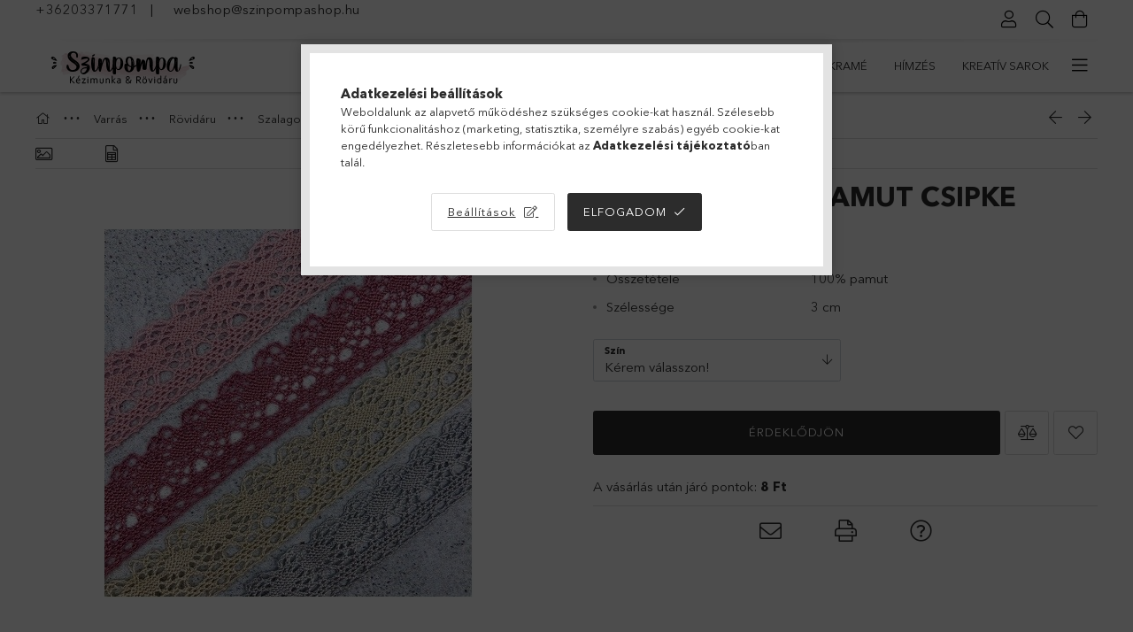

--- FILE ---
content_type: text/html; charset=UTF-8
request_url: https://www.szinpompashop.hu/Osztak-szines-pamut-csipke
body_size: 30226
content:
<!DOCTYPE html>
<html lang="hu">
<head>
    <meta charset="utf-8">
<meta name="description" content="Oszták színes pamut csipke, Színpompa">
<meta name="robots" content="index, follow">
<meta http-equiv="X-UA-Compatible" content="IE=Edge">
<meta property="og:site_name" content="Színpompa" />
<meta property="og:title" content="Oszták színes pamut csipke - Színpompa">
<meta property="og:description" content="Oszták színes pamut csipke, Színpompa">
<meta property="og:type" content="product">
<meta property="og:url" content="https://www.szinpompashop.hu/Osztak-szines-pamut-csipke">
<meta property="og:image" content="https://www.szinpompashop.hu/img/73408/PCSO-3/PCSO-3.jpg">
<meta name="facebook-domain-verification" content="gg1ovy9onbyklswzrvn08l6vlth807">
<meta name="google-site-verification" content="zEewnjeorGmCrGzCEzhtDL4AeAjGPxD7UQDOzOEZuJU">
<meta name="p:domain_verify" content="23ce449b6a7021015b42b368f15c0776">
<meta property="fb:admins" content="969400947318172">
<meta name="theme-color" content="#c97292">
<meta name="msapplication-TileColor" content="#c97292">
<meta name="mobile-web-app-capable" content="yes">
<meta name="apple-mobile-web-app-capable" content="yes">
<meta name="MobileOptimized" content="320">
<meta name="HandheldFriendly" content="true">

<title>Oszták színes pamut csipke - Színpompa</title>


<script>
var service_type="shop";
var shop_url_main="https://www.szinpompashop.hu";
var actual_lang="hu";
var money_len="0";
var money_thousend=" ";
var money_dec=",";
var shop_id=73408;
var unas_design_url="https:"+"/"+"/"+"www.szinpompashop.hu"+"/"+"!common_design"+"/"+"base"+"/"+"001807"+"/";
var unas_design_code='001807';
var unas_base_design_code='1800';
var unas_design_ver=4;
var unas_design_subver=5;
var unas_shop_url='https://www.szinpompashop.hu';
var responsive="yes";
var price_nullcut_disable=1;
var config_plus=new Array();
config_plus['product_tooltip']=1;
config_plus['cart_redirect']=2;
config_plus['money_type']='Ft';
config_plus['money_type_display']='Ft';
var lang_text=new Array();

var UNAS = UNAS || {};
UNAS.shop={"base_url":'https://www.szinpompashop.hu',"domain":'www.szinpompashop.hu',"username":'szinpompa.unas.hu',"id":73408,"lang":'hu',"currency_type":'Ft',"currency_code":'HUF',"currency_rate":'1',"currency_length":0,"base_currency_length":0,"canonical_url":'https://www.szinpompashop.hu/Osztak-szines-pamut-csipke'};
UNAS.design={"code":'001807',"page":'product_details'};
UNAS.api_auth="475636e6507aebcb420a52f70310069a";
UNAS.customer={"email":'',"id":0,"group_id":0,"without_registration":0};
UNAS.shop["category_id"]="965981";
UNAS.shop["sku"]="PCSO-3";
UNAS.shop["product_id"]="299518211";
UNAS.shop["only_private_customer_can_purchase"] = false;
 

UNAS.text = {
    "button_overlay_close": `Bezár`,
    "popup_window": `Felugró ablak`,
    "list": `lista`,
    "updating_in_progress": `frissítés folyamatban`,
    "updated": `frissítve`,
    "is_opened": `megnyitva`,
    "is_closed": `bezárva`,
    "deleted": `törölve`,
    "consent_granted": `hozzájárulás megadva`,
    "consent_rejected": `hozzájárulás elutasítva`,
    "field_is_incorrect": `mező hibás`,
    "error_title": `Hiba!`,
    "product_variants": `termék változatok`,
    "product_added_to_cart": `A termék a kosárba került`,
    "product_added_to_cart_with_qty_problem": `A termékből csak [qty_added_to_cart] [qty_unit] került kosárba`,
    "product_removed_from_cart": `A termék törölve a kosárból`,
    "reg_title_name": `Név`,
    "reg_title_company_name": `Cégnév`,
    "number_of_items_in_cart": `Kosárban lévő tételek száma`,
    "cart_is_empty": `A kosár üres`,
    "cart_updated": `A kosár frissült`
};


UNAS.text["delete_from_compare"]= `Törlés összehasonlításból`;
UNAS.text["comparison"]= `Összehasonlítás`;

UNAS.text["delete_from_favourites"]= `Törlés a kedvencek közül`;
UNAS.text["add_to_favourites"]= `Kedvencekhez`;






window.lazySizesConfig=window.lazySizesConfig || {};
window.lazySizesConfig.loadMode=1;
window.lazySizesConfig.loadHidden=false;

window.dataLayer = window.dataLayer || [];
function gtag(){dataLayer.push(arguments)};
gtag('js', new Date());
</script>

<script src="https://www.szinpompashop.hu/!common_packages/jquery/jquery-3.2.1.js?mod_time=1690980618"></script>
<script src="https://www.szinpompashop.hu/!common_packages/jquery/plugins/migrate/migrate.js?mod_time=1690980618"></script>
<script src="https://www.szinpompashop.hu/!common_packages/jquery/plugins/tippy/popper-2.4.4.min.js?mod_time=1690980618"></script>
<script src="https://www.szinpompashop.hu/!common_packages/jquery/plugins/tippy/tippy-bundle.umd.min.js?mod_time=1690980618"></script>
<script src="https://www.szinpompashop.hu/!common_packages/jquery/plugins/autocomplete/autocomplete.js?mod_time=1751452520"></script>
<script src="https://www.szinpompashop.hu/!common_packages/jquery/plugins/tools/overlay/overlay.js?mod_time=1753784914"></script>
<script src="https://www.szinpompashop.hu/!common_packages/jquery/plugins/tools/toolbox/toolbox.expose.js?mod_time=1724322378"></script>
<script src="https://www.szinpompashop.hu/!common_packages/jquery/plugins/lazysizes/lazysizes.min.js?mod_time=1690980618"></script>
<script src="https://www.szinpompashop.hu/!common_packages/jquery/plugins/lazysizes/plugins/bgset/ls.bgset.min.js?mod_time=1752825098"></script>
<script src="https://www.szinpompashop.hu/!common_packages/jquery/own/shop_common/exploded/common.js?mod_time=1764831094"></script>
<script src="https://www.szinpompashop.hu/!common_packages/jquery/own/shop_common/exploded/common_overlay.js?mod_time=1754986322"></script>
<script src="https://www.szinpompashop.hu/!common_packages/jquery/own/shop_common/exploded/common_shop_popup.js?mod_time=1754991412"></script>
<script src="https://www.szinpompashop.hu/!common_packages/jquery/own/shop_common/exploded/page_product_details.js?mod_time=1751452520"></script>
<script src="https://www.szinpompashop.hu/!common_packages/jquery/own/shop_common/exploded/function_favourites.js?mod_time=1725525511"></script>
<script src="https://www.szinpompashop.hu/!common_packages/jquery/own/shop_common/exploded/function_compare.js?mod_time=1751452520"></script>
<script src="https://www.szinpompashop.hu/!common_packages/jquery/own/shop_common/exploded/function_recommend.js?mod_time=1751452520"></script>
<script src="https://www.szinpompashop.hu/!common_packages/jquery/own/shop_common/exploded/function_product_print.js?mod_time=1725525511"></script>
<script src="https://www.szinpompashop.hu/!common_packages/jquery/plugins/hoverintent/hoverintent.js?mod_time=1690980618"></script>
<script src="https://www.szinpompashop.hu/!common_packages/jquery/own/shop_tooltip/shop_tooltip.js?mod_time=1753441723"></script>
<script src="https://www.szinpompashop.hu/!common_packages/jquery/plugins/responsive_menu/responsive_menu-unas.js?mod_time=1690980618"></script>
<script src="https://www.szinpompashop.hu/!common_packages/jquery/plugins/slick/slick.min.js?mod_time=1690980618"></script>
<script src="https://www.szinpompashop.hu/!common_design/base/001800/main.js?mod_time=1752056294"></script>
<script src="https://www.szinpompashop.hu/!common_packages/jquery/plugins/photoswipe/photoswipe.min.js?mod_time=1690980618"></script>
<script src="https://www.szinpompashop.hu/!common_packages/jquery/plugins/photoswipe/photoswipe-ui-default.min.js?mod_time=1690980618"></script>

<link href="https://www.szinpompashop.hu/temp/shop_73408_f927c1228512cd446b547d1e365f91fa.css?mod_time=1769087868" rel="stylesheet" type="text/css">

<link href="https://www.szinpompashop.hu/Osztak-szines-pamut-csipke" rel="canonical">
<link href="https://www.szinpompashop.hu/shop_ordered/73408/design_pic/favicon.ico" rel="shortcut icon">
<script>
        var google_consent=1;
    
        gtag('consent', 'default', {
           'ad_storage': 'denied',
           'ad_user_data': 'denied',
           'ad_personalization': 'denied',
           'analytics_storage': 'denied',
           'functionality_storage': 'denied',
           'personalization_storage': 'denied',
           'security_storage': 'granted'
        });

    
        gtag('consent', 'update', {
           'ad_storage': 'denied',
           'ad_user_data': 'denied',
           'ad_personalization': 'denied',
           'analytics_storage': 'denied',
           'functionality_storage': 'denied',
           'personalization_storage': 'denied',
           'security_storage': 'granted'
        });

        </script>
    <script async src="https://www.googletagmanager.com/gtag/js?id=G-MDZYVMT2E6"></script>    <script>
    gtag('config', 'G-MDZYVMT2E6');

        </script>
        <script>
    var google_analytics=1;

                gtag('event', 'view_item', {
              "currency": "HUF",
              "value": '390',
              "items": [
                  {
                      "item_id": "PCSO-3",
                      "item_name": "Oszták színes pamut csipke",
                      "item_category": "Varrás/Rövidáru/Szalagok és csipkék",
                      "price": '390'
                  }
              ],
              'non_interaction': true
            });
               </script>
           <script>
        gtag('config', 'AW-397429776',{'allow_enhanced_conversions':true});
                </script>
            <script>
        var google_ads=1;

                gtag('event','remarketing', {
            'ecomm_pagetype': 'product',
            'ecomm_prodid': ["PCSO-3"],
            'ecomm_totalvalue': 390        });
            </script>
    
    <script>
    var facebook_pixel=1;
    /* <![CDATA[ */
        !function(f,b,e,v,n,t,s){if(f.fbq)return;n=f.fbq=function(){n.callMethod?
            n.callMethod.apply(n,arguments):n.queue.push(arguments)};if(!f._fbq)f._fbq=n;
            n.push=n;n.loaded=!0;n.version='2.0';n.queue=[];t=b.createElement(e);t.async=!0;
            t.src=v;s=b.getElementsByTagName(e)[0];s.parentNode.insertBefore(t,s)}(window,
                document,'script','//connect.facebook.net/en_US/fbevents.js');

        fbq('init', '641882503895561');
                fbq('track', 'PageView', {}, {eventID:'PageView.aXJdpkX81WV0y7AA03v-9QAAQ_4'});
        
        fbq('track', 'ViewContent', {
            content_name: 'Oszták színes pamut csipke',
            content_category: 'Varrás > Rövidáru > Szalagok és csipkék',
            content_ids: ['PCSO-3'],
            contents: [{'id': 'PCSO-3', 'quantity': '0.5'}],
            content_type: 'product',
            value: 390,
            currency: 'HUF'
        }, {eventID:'ViewContent.aXJdpkX81WV0y7AA03v-9QAAQ_4'});

        
        $(document).ready(function() {
            $(document).on("addToCart", function(event, product_array){
                facebook_event('AddToCart',{
					content_name: product_array.name,
					content_category: product_array.category,
					content_ids: [product_array.sku],
					contents: [{'id': product_array.sku, 'quantity': product_array.qty}],
					content_type: 'product',
					value: product_array.price,
					currency: 'HUF'
				}, {eventID:'AddToCart.' + product_array.event_id});
            });

            $(document).on("addToFavourites", function(event, product_array){
                facebook_event('AddToWishlist', {
                    content_ids: [product_array.sku],
                    content_type: 'product'
                }, {eventID:'AddToFavourites.' + product_array.event_id});
            });
        });

    /* ]]> */
    </script>
    <!-- Pinterest Pixel alapkód -->
    <script>
        !function(e){if(!window.pintrk){window.pintrk=function(){window.pintrk.queue.push(
            Array.prototype.slice.call(arguments)
        )};
        var n=window.pintrk;n.queue=[],n.version="3.0";
        var t=document.createElement("script");t.async=!0,t.src=e;
        var r=document.getElementsByTagName("script")[0];r.parentNode.insertBefore(t,r)}}("https://s.pinimg.com/ct/core.js");
        pintrk('load', '2613932794954');
        pintrk('page');
    </script>
    <!-- Pinterest Pixel alapkód vége -->

    <!-- Pinterest PageVisit-->
    <script>
        pintrk('track', 'pagevisit', {
            promo_code: ''
        });
    </script>
    <!-- Pinterest PageVisit vége-->

    
    
    <!-- Pinterest AddToCart-->
    <script>
        $(document).on('addToCart', function (event, product) {
            let temp_product = product;

            pintrk('track', 'AddToCart',
                {
                    value: product.price,
                    order_quantity: product.qty,
                    currency: "HUF"
                }
            );
        });
    </script>
    <!-- Pinterest AddToCart vége-->

    
    <script>
(function(i,s,o,g,r,a,m){i['BarionAnalyticsObject']=r;i[r]=i[r]||function(){
    (i[r].q=i[r].q||[]).push(arguments)},i[r].l=1*new Date();a=s.createElement(o),
    m=s.getElementsByTagName(o)[0];a.async=1;a.src=g;m.parentNode.insertBefore(a,m)
})(window, document, 'script', 'https://pixel.barion.com/bp.js', 'bp');
                    
bp('init', 'addBarionPixelId', 'BP-AoIDnvcqRw-BE');
</script>
<noscript><img height='1' width='1' style='display:none' alt='' src='https://pixel.barion.com/a.gif?__ba_pixel_id=BP-AoIDnvcqRw-BE&ev=contentView&noscript=1'/></noscript>
<script>
$(document).ready(function () {
     UNAS.onGrantConsent(function(){
         bp('consent', 'grantConsent');
     });
     
     UNAS.onRejectConsent(function(){
         bp('consent', 'rejectConsent');
     });

     var contentViewProperties = {
         'currency': 'HUF',
         'quantity': 0.5,
         'unit': 'm',
         'unitPrice': 390,
         'category': 'Varrás|Rövidáru|Szalagok és csipkék',
         'imageUrl': 'https://www.szinpompashop.hu/img/73408/PCSO-3/510x510,r/PCSO-3.jpg?time=1651565910',
         'name': 'Oszták színes pamut csipke',
         'contentType': 'Product',
         'id': 'PCSO-3',
     }
     bp('track', 'contentView', contentViewProperties);

     UNAS.onChangeVariant(function(event,params){
         var variant = '';
         if (typeof params.variant_list1!=='undefined') variant+=params.variant_list1;
         if (typeof params.variant_list2!=='undefined') variant+='|'+params.variant_list2;
         if (typeof params.variant_list3!=='undefined') variant+='|'+params.variant_list3;
         var customizeProductProperties = {
            'contentType': 'Product',
            'currency': 'HUF',
            'id': params.sku,
            'name': 'Oszták színes pamut csipke',
            'unit': 'm',
            'unitPrice': 390,
            'variant': variant,
            'list': 'ProductPage'
        }
        bp('track', 'customizeProduct', customizeProductProperties);
     });

     UNAS.onAddToCart(function(event,params){
         var variant = '';
         if (typeof params.variant_list1!=='undefined') variant+=params.variant_list1;
         if (typeof params.variant_list2!=='undefined') variant+='|'+params.variant_list2;
         if (typeof params.variant_list3!=='undefined') variant+='|'+params.variant_list3;
         var addToCartProperties = {
             'contentType': 'Product',
             'currency': 'HUF',
             'id': params.sku,
             'name': params.name,
             'quantity': parseFloat(params.qty_add),
             'totalItemPrice': params.qty*params.price,
             'unit': params.unit,
             'unitPrice': parseFloat(params.price),
             'category': params.category,
             'variant': variant
         };
         bp('track', 'addToCart', addToCartProperties);
     });

     UNAS.onClickProduct(function(event,params){
         UNAS.getProduct(function(result) {
             if (result.name!=undefined) {
                 var clickProductProperties  = {
                     'contentType': 'Product',
                     'currency': 'HUF',
                     'id': params.sku,
                     'name': result.name,
                     'unit': result.unit,
                     'unitPrice': parseFloat(result.unit_price),
                     'quantity': 1
                 }
                 bp('track', 'clickProduct', clickProductProperties );
             }
         },params);
     });

UNAS.onRemoveFromCart(function(event,params){
     bp('track', 'removeFromCart', {
         'contentType': 'Product',
         'currency': 'HUF',
         'id': params.sku,
         'name': params.name,
         'quantity': params.qty,
         'totalItemPrice': params.price * params.qty,
         'unit': params.unit,
         'unitPrice': parseFloat(params.price),
         'list': 'BasketPage'
     });
});

});
</script><!-- Arukereso.cz PRODUCT DETAIL script -->
<script>
  (function(t, r, a, c, k, i, n, g) {t["ROIDataObject"] = k;
      t[k]=t[k]||function(){(t[k].q=t[k].q||[]).push(arguments)},t[k].c=i;n=r.createElement(a),
      g=r.getElementsByTagName(a)[0];n.async=1;n.src=c;g.parentNode.insertBefore(n,g)
      })(window, document, "script", "//www.arukereso.hu/ocm/sdk.js?source=unas&version=2&page=product_detail","arukereso", "hu");
</script>
<!-- End Arukereso.hu PRODUCT DETAIL script -->

    <meta content="width=device-width, initial-scale=1.0" name="viewport">
	<link rel="preload" href="https://www.szinpompashop.hu/!common_design/own/fonts/1800/customicons/custom-icons.woff2" as="font" type="font/woff2" crossorigin>
	<link rel="preload" href="https://www.szinpompashop.hu/!common_design/own/fonts/1800/customicons/custom-icons.woff" as="font" type="font/woff" crossorigin>
	<link rel="preload" href="https://www.szinpompashop.hu/!common_design/own/fonts/avenirnext/AvenirNextCyr-Bold.woff2" as="font" type="font/woff2" crossorigin>
	<link rel="preload" href="https://www.szinpompashop.hu/!common_design/own/fonts/avenirnext/AvenirNextCyr-Regular.woff2" as="font" type="font/woff2" crossorigin>
	<link rel="preload" href="https://www.szinpompashop.hu/!common_design/own/fonts/avenirnext/AvenirNextLTPro-BoldCn.woff2" as="font" type="font/woff2" crossorigin>
	<link rel="preload" href="https://www.szinpompashop.hu/!common_design/own/fonts/avenirnext/AvenirNextLTPro-Cn.woff2" as="font" type="font/woff2" crossorigin>

    
    

    
    
    


            <style>
                                    .banner_start_big-wrapper:not(.inited) > .slider-pro {position:absolute;top:0;left:50%;transform:translateX(-50%);}
                .banner_start_big-wrapper:not(.inited) {padding-top: calc(33.8541666667% + 40px);}
                 @media (max-width: 991.98px){ .banner_start_big-wrapper:not(.inited) { padding-top: calc(55.4435483871% + 40px);}}                  @media (max-width: 767.98px){ .banner_start_big-wrapper:not(.inited) { padding-top: calc(58.59375% + 40px);}}                  @media (max-width: 575.98px){ .banner_start_big-wrapper:not(.inited) { padding-top: calc(68.9655172414% + 40px);}}                 @media (min-width: 1921px){ .banner_start_big-wrapper:not(.inited) > .slider-pro { position: static;transform:none;top:unset;left:unset; } .banner_start_big-wrapper:not(.inited) { padding-top:0;} }
                            </style>
    
    
    
    
    
    
    
    
    
    
    
    
    



            <style>
                                                     .start_brand_slider .element__img-outer {
                    overflow: hidden;
                }
                .start_brand_slider .element__img-wrapper {
                    position: relative;
                }
                .start_brand_slider .element__img {
                    position: absolute;
                    left: 0;
                    right: 0;
                    bottom: 0;
                    top: 0;
                }
                
                .start_brand_slider__element-num--1 .element__img-outer {
                    width: 150px;
                }
                .start_brand_slider__element-num--1 .element__img-wrapper {
                    padding-top: 100%;
                }

                                @media (max-width: 991.98px){
                    .start_brand_slider__element-num--1 .element__img-outer {
                        width: 150px;
                    }
                    .start_brand_slider__element-num--1 .element__img-wrapper {
                        padding-top: 100%;
                    }
                }
                
                                @media (max-width: 767.98px) {
                    .start_brand_slider__element-num--1 .element__img-outer {
                        width: 150px;
                    }
                    .start_brand_slider__element-num--1 .element__img-wrapper {
                        padding-top: 100%;
                    }
                }
                
                                @media (max-width: 575.98px){
                    .start_brand_slider__element-num--1 .element__img-outer {
                        width: 150px;
                    }
                    .start_brand_slider__element-num--1 .element__img-wrapper {
                        padding-top: 100%;
                    }
                }
                                                                
                .start_brand_slider__element-num--2 .element__img-outer {
                    width: 150px;
                }
                .start_brand_slider__element-num--2 .element__img-wrapper {
                    padding-top: 100%;
                }

                                @media (max-width: 991.98px){
                    .start_brand_slider__element-num--2 .element__img-outer {
                        width: 150px;
                    }
                    .start_brand_slider__element-num--2 .element__img-wrapper {
                        padding-top: 100%;
                    }
                }
                
                                @media (max-width: 767.98px) {
                    .start_brand_slider__element-num--2 .element__img-outer {
                        width: 150px;
                    }
                    .start_brand_slider__element-num--2 .element__img-wrapper {
                        padding-top: 100%;
                    }
                }
                
                                @media (max-width: 575.98px){
                    .start_brand_slider__element-num--2 .element__img-outer {
                        width: 150px;
                    }
                    .start_brand_slider__element-num--2 .element__img-wrapper {
                        padding-top: 100%;
                    }
                }
                                                                
                .start_brand_slider__element-num--3 .element__img-outer {
                    width: 150px;
                }
                .start_brand_slider__element-num--3 .element__img-wrapper {
                    padding-top: 100%;
                }

                                @media (max-width: 991.98px){
                    .start_brand_slider__element-num--3 .element__img-outer {
                        width: 150px;
                    }
                    .start_brand_slider__element-num--3 .element__img-wrapper {
                        padding-top: 100%;
                    }
                }
                
                                @media (max-width: 767.98px) {
                    .start_brand_slider__element-num--3 .element__img-outer {
                        width: 150px;
                    }
                    .start_brand_slider__element-num--3 .element__img-wrapper {
                        padding-top: 100%;
                    }
                }
                
                                @media (max-width: 575.98px){
                    .start_brand_slider__element-num--3 .element__img-outer {
                        width: 150px;
                    }
                    .start_brand_slider__element-num--3 .element__img-wrapper {
                        padding-top: 100%;
                    }
                }
                                                                
                .start_brand_slider__element-num--4 .element__img-outer {
                    width: 120px;
                }
                .start_brand_slider__element-num--4 .element__img-wrapper {
                    padding-top: 65%;
                }

                                @media (max-width: 991.98px){
                    .start_brand_slider__element-num--4 .element__img-outer {
                        width: 120px;
                    }
                    .start_brand_slider__element-num--4 .element__img-wrapper {
                        padding-top: 65%;
                    }
                }
                
                                @media (max-width: 767.98px) {
                    .start_brand_slider__element-num--4 .element__img-outer {
                        width: 120px;
                    }
                    .start_brand_slider__element-num--4 .element__img-wrapper {
                        padding-top: 65%;
                    }
                }
                
                                @media (max-width: 575.98px){
                    .start_brand_slider__element-num--4 .element__img-outer {
                        width: 120px;
                    }
                    .start_brand_slider__element-num--4 .element__img-wrapper {
                        padding-top: 65%;
                    }
                }
                                                                
                .start_brand_slider__element-num--5 .element__img-outer {
                    width: 150px;
                }
                .start_brand_slider__element-num--5 .element__img-wrapper {
                    padding-top: 100%;
                }

                                @media (max-width: 991.98px){
                    .start_brand_slider__element-num--5 .element__img-outer {
                        width: 150px;
                    }
                    .start_brand_slider__element-num--5 .element__img-wrapper {
                        padding-top: 100%;
                    }
                }
                
                                @media (max-width: 767.98px) {
                    .start_brand_slider__element-num--5 .element__img-outer {
                        width: 150px;
                    }
                    .start_brand_slider__element-num--5 .element__img-wrapper {
                        padding-top: 100%;
                    }
                }
                
                                @media (max-width: 575.98px){
                    .start_brand_slider__element-num--5 .element__img-outer {
                        width: 150px;
                    }
                    .start_brand_slider__element-num--5 .element__img-wrapper {
                        padding-top: 100%;
                    }
                }
                                                                
                .start_brand_slider__element-num--6 .element__img-outer {
                    width: 250px;
                }
                .start_brand_slider__element-num--6 .element__img-wrapper {
                    padding-top: 74.8%;
                }

                                @media (max-width: 991.98px){
                    .start_brand_slider__element-num--6 .element__img-outer {
                        width: 250px;
                    }
                    .start_brand_slider__element-num--6 .element__img-wrapper {
                        padding-top: 74.8%;
                    }
                }
                
                                @media (max-width: 767.98px) {
                    .start_brand_slider__element-num--6 .element__img-outer {
                        width: 250px;
                    }
                    .start_brand_slider__element-num--6 .element__img-wrapper {
                        padding-top: 74.8%;
                    }
                }
                
                                @media (max-width: 575.98px){
                    .start_brand_slider__element-num--6 .element__img-outer {
                        width: 250px;
                    }
                    .start_brand_slider__element-num--6 .element__img-wrapper {
                        padding-top: 74.8%;
                    }
                }
                                                                
                .start_brand_slider__element-num--7 .element__img-outer {
                    width: 150px;
                }
                .start_brand_slider__element-num--7 .element__img-wrapper {
                    padding-top: 100%;
                }

                                @media (max-width: 991.98px){
                    .start_brand_slider__element-num--7 .element__img-outer {
                        width: 150px;
                    }
                    .start_brand_slider__element-num--7 .element__img-wrapper {
                        padding-top: 100%;
                    }
                }
                
                                @media (max-width: 767.98px) {
                    .start_brand_slider__element-num--7 .element__img-outer {
                        width: 150px;
                    }
                    .start_brand_slider__element-num--7 .element__img-wrapper {
                        padding-top: 100%;
                    }
                }
                
                                @media (max-width: 575.98px){
                    .start_brand_slider__element-num--7 .element__img-outer {
                        width: 150px;
                    }
                    .start_brand_slider__element-num--7 .element__img-wrapper {
                        padding-top: 100%;
                    }
                }
                                                                
                .start_brand_slider__element-num--8 .element__img-outer {
                    width: 200px;
                }
                .start_brand_slider__element-num--8 .element__img-wrapper {
                    padding-top: 59.5%;
                }

                                @media (max-width: 991.98px){
                    .start_brand_slider__element-num--8 .element__img-outer {
                        width: 200px;
                    }
                    .start_brand_slider__element-num--8 .element__img-wrapper {
                        padding-top: 59.5%;
                    }
                }
                
                                @media (max-width: 767.98px) {
                    .start_brand_slider__element-num--8 .element__img-outer {
                        width: 200px;
                    }
                    .start_brand_slider__element-num--8 .element__img-wrapper {
                        padding-top: 59.5%;
                    }
                }
                
                                @media (max-width: 575.98px){
                    .start_brand_slider__element-num--8 .element__img-outer {
                        width: 200px;
                    }
                    .start_brand_slider__element-num--8 .element__img-wrapper {
                        padding-top: 59.5%;
                    }
                }
                                            </style>
    
    
</head>

<body class='design_ver4 design_subver1 design_subver2 design_subver3 design_subver4 design_subver5' id="ud_shop_artdet">
    <div id="fb-root"></div>
    <script>
        window.fbAsyncInit = function() {
            FB.init({
                xfbml            : true,
                version          : 'v22.0'
            });
        };
    </script>
    <script async defer crossorigin="anonymous" src="https://connect.facebook.net/hu_HU/sdk.js"></script>
    <div id="image_to_cart" style="display:none; position:absolute; z-index:100000;"></div>
<div class="overlay_common overlay_warning" id="overlay_cart_add"></div>
<script>$(document).ready(function(){ overlay_init("cart_add",{"onBeforeLoad":false}); });</script>
<div class="overlay_common overlay_ok" id="overlay_cart_add_ok"></div>
<script>$(document).ready(function(){ overlay_init("cart_add_ok",[]); });</script>
<div id="overlay_login_outer"></div>	
	<script>
	$(document).ready(function(){
	    var login_redir_init="";

		$("#overlay_login_outer").overlay({
			onBeforeLoad: function() {
                var login_redir_temp=login_redir_init;
                if (login_redir_act!="") {
                    login_redir_temp=login_redir_act;
                    login_redir_act="";
                }

									$.ajax({
						type: "GET",
						async: true,
						url: "https://www.szinpompashop.hu/shop_ajax/ajax_popup_login.php",
						data: {
							shop_id:"73408",
							lang_master:"hu",
                            login_redir:login_redir_temp,
							explicit:"ok",
							get_ajax:"1"
						},
						success: function(data){
							$("#overlay_login_outer").html(data);
							if (unas_design_ver >= 5) $("#overlay_login_outer").modal('show');
							$('#overlay_login1 input[name=shop_pass_login]').keypress(function(e) {
								var code = e.keyCode ? e.keyCode : e.which;
								if(code.toString() == 13) {		
									document.form_login_overlay.submit();		
								}	
							});	
						}
					});
								},
			top: 50,
			mask: {
	color: "#000000",
	loadSpeed: 200,
	maskId: "exposeMaskOverlay",
	opacity: 0.7
},
			closeOnClick: (config_plus['overlay_close_on_click_forced'] === 1),
			onClose: function(event, overlayIndex) {
				$("#login_redir").val("");
			},
			load: false
		});
		
			});
	function overlay_login() {
		$(document).ready(function(){
			$("#overlay_login_outer").overlay().load();
		});
	}
	function overlay_login_remind() {
        if (unas_design_ver >= 5) {
            $("#overlay_remind").overlay().load();
        } else {
            $(document).ready(function () {
                $("#overlay_login_outer").overlay().close();
                setTimeout('$("#overlay_remind").overlay().load();', 250);
            });
        }
	}

    var login_redir_act="";
    function overlay_login_redir(redir) {
        login_redir_act=redir;
        $("#overlay_login_outer").overlay().load();
    }
	</script>  
	<div class="overlay_common overlay_info" id="overlay_remind"></div>
<script>$(document).ready(function(){ overlay_init("remind",[]); });</script>

	<script>
    	function overlay_login_error_remind() {
		$(document).ready(function(){
			load_login=0;
			$("#overlay_error").overlay().close();
			setTimeout('$("#overlay_remind").overlay().load();', 250);	
		});
	}
	</script>  
	<div class="overlay_common overlay_info" id="overlay_newsletter"></div>
<script>$(document).ready(function(){ overlay_init("newsletter",[]); });</script>

<script>
function overlay_newsletter() {
    $(document).ready(function(){
        $("#overlay_newsletter").overlay().load();
    });
}
</script>
<div class="overlay_common overlay_error" id="overlay_script"></div>
<script>$(document).ready(function(){ overlay_init("script",[]); });</script>
    <script>
    $(document).ready(function() {
        $.ajax({
            type: "GET",
            url: "https://www.szinpompashop.hu/shop_ajax/ajax_stat.php",
            data: {master_shop_id:"73408",get_ajax:"1"}
        });
    });
    </script>
    

<div id="container" class="page_shop_artdet_PCSO_3 w-100 overflow-hidden layout--product-details">

    <header class="header bg-white js-header">
        <div class="container">
            <div class="header__inner d-flex d-lg-block align-items-center flex-wrap">
                <div class="header-top-mobile d-lg-none w-100 position-relative">
                    


    <div class="js-element header_banner py-2 text-center font-s" data-element-name="header_banner">
                    <p style="text-align: left;"><a href="tel:+36203371771">+36203371771</a>   |     <a href="mailto:webshop@szinpompashop.hu">webshop@szinpompashop.hu</a> </p>
<p style="text-align: center;"> </p>
            </div>

                </div>
                <div class="header-top order-2 order-lg-0 ml-auto ml-lg-0 py-2 py-lg-0">
                    <div class="header-top__inner d-flex align-items-center position-relative">
                        <div class="header-top__left-side order-1 d-none d-lg-block">
                            


    <div class="js-element header_banner " data-element-name="header_banner">
                    <p style="text-align: left;"><a href="tel:+36203371771">+36203371771</a>   |     <a href="mailto:webshop@szinpompashop.hu">webshop@szinpompashop.hu</a> </p>
<p style="text-align: center;"> </p>
            </div>

                        </div>
                        <div class="header-top__right-side d-flex order-2 position-relative ml-auto">
                            <div class="cat-box--mobile js-dropdown-container">
                                <button class="cat-box__btn cat-box__btn--mobile js-dropdown--btn dropdown--btn d-lg-none" aria-label="Kategóriák">
                                    <span class="cat-box__btn-icon icon--hamburger"></span>
                                </button>
                                <div class="dropdown--content dropdown--content-r js-dropdown--content p-0">
                                    <div class="cat-box--mobile d-block h-100">
                                        <div id="responsive_cat_menu"><div id="responsive_cat_menu_content"><script>var responsive_menu='$(\'#responsive_cat_menu ul\').responsive_menu({ajax_type: "GET",ajax_param_str: "cat_key|aktcat",ajax_url: "https://www.szinpompashop.hu/shop_ajax/ajax_box_cat.php",ajax_data: "master_shop_id=73408&lang_master=hu&get_ajax=1&type=responsive_call&box_var_name=shop_cat&box_var_already=no&box_var_responsive=yes&box_var_section=content&box_var_highlight=yes&box_var_type=normal&box_var_multilevel_id=responsive_cat_menu",menu_id: "responsive_cat_menu"});'; </script><div class="responsive_menu"><div class="responsive_menu_nav"><div class="responsive_menu_navtop"><div class="responsive_menu_back "></div><div class="responsive_menu_title ">&nbsp;</div><div class="responsive_menu_close "></div></div><div class="responsive_menu_navbottom"></div></div><div class="responsive_menu_content"><ul style="display:none;"><li><span class="ajax_param">611022|965981</span><a href="https://www.szinpompashop.hu/Csabito-arcedula" class="text_small resp_clickable" onclick="return false;">Csábító árcédula</a></li><li><div class="next_level_arrow"></div><span class="ajax_param">186217|965981</span><a href="https://www.szinpompashop.hu/kotes-es-horgolas" class="text_small has_child resp_clickable" onclick="return false;">Kötés-horgolás</a></li><li><div class="next_level_arrow"></div><span class="ajax_param">460832|965981</span><a href="https://www.szinpompashop.hu/Amigurumi" class="text_small has_child resp_clickable" onclick="return false;">Amigurumi</a></li><li class="active_menu"><div class="next_level_arrow"></div><span class="ajax_param">497419|965981</span><a href="https://www.szinpompashop.hu/taskavarras" class="text_small has_child resp_clickable" onclick="return false;">Varrás</a></li><li><div class="next_level_arrow"></div><span class="ajax_param">525127|965981</span><a href="https://www.szinpompashop.hu/makrame" class="text_small has_child resp_clickable" onclick="return false;">Makramé</a></li><li><div class="next_level_arrow"></div><span class="ajax_param">648102|965981</span><a href="https://www.szinpompashop.hu/himzes" class="text_small has_child resp_clickable" onclick="return false;">Hímzés</a></li><li><div class="next_level_arrow"></div><span class="ajax_param">211035|965981</span><a href="https://www.szinpompashop.hu/kreativ_sarok" class="text_small has_child resp_clickable" onclick="return false;">Kreatív sarok</a></li><li><span class="ajax_param">164280|965981</span><a href="https://www.szinpompashop.hu/ajandekutalvany" class="text_small resp_clickable" onclick="return false;">Ajándékutalvány</a></li><li><div class="next_level_arrow"></div><span class="ajax_param">809569|965981</span><a href="https://www.szinpompashop.hu/Karacsony" class="text_small has_child resp_clickable" onclick="return false;">Karácsony</a></li><li class="responsive_menu_item_page"><span class="ajax_param">9999999412259|0</span><a href="https://www.szinpompashop.hu/husegprogram" class="text_small responsive_menu_page resp_clickable" onclick="return false;" target="_top">Hűségprogram</a></li></ul></div></div></div></div>
                                    </div>
                                </div>
                            </div>
                            <div class="lang-and-cur-col js-lang-and-cur js-dropdown-container">
                                <button class="lang-and-cur__btn js-dropdown--btn dropdown--btn" aria-label="Nyelv váltás Pénznem váltás">
                                    <span class="lang-and-cur__btn-icon icon--globe"></span>
                                </button>
                                <div class="lang-and-cur__dropdown dropdown--content dropdown--content-r js-dropdown--content">
                                    <div class="lang-and-cur__btn-close d-lg-none dropdown--btn-close js-dropdown--btn-close"></div>
                                    <div class="lang">
                                        <div class="lang__content"></div>
                                    </div>
                                    <div class="line-separator mt-2 d-none"></div>
                                    <div class="currency">
                                        <div class="currency__content"></div>
                                    </div>
                                </div>
                            </div>
                                <div class="profile-col js-dropdown-container">
        <button class="profile__btn js-profile-btn js-dropdown--btn dropdown--btn" id="profile__btn" data-orders="https://www.szinpompashop.hu/shop_order_track.php" aria-label="Profil">
            <span class="profile__btn-icon icon--head"></span>
        </button>
                    <div class="profile__dropdown dropdown--content dropdown--content-r js-dropdown--content d-xl-block">
                <div class="profile__btn-close icon--close btn btn--square btn-link d-lg-none dropdown--btn-close js-dropdown--btn-close"></div>
                <div class="login-box__loggedout-container">
                    <form name="form_login" action="https://www.szinpompashop.hu/shop_logincheck.php" method="post"><input name="file_back" type="hidden" value="/Osztak-szines-pamut-csipke"><input type="hidden" name="login_redir" value="" id="login_redir">
                        <div class="login-box__form-inner">
                            <div class="login-box__input-field form-label-group">
                                <input name="shop_user_login" id="shop_user_login" aria-label="Email" placeholder='Email' type="email" autocomplete="email"                                       maxlength="100" class="form-control mb-1" spellcheck="false" autocapitalize="off" required
                                >
                                <label for="shop_user_login">Email</label>
                            </div>
                            <div class="login-box__input-field form-label-group">
                                <input name="shop_pass_login" id="shop_pass_login" aria-label="Jelszó" placeholder="Jelszó"
                                       type="password" maxlength="100" class="form-control mb-1"
                                       spellcheck="false" autocomplete="current-password" autocapitalize="off" required
                                >
                                <label for="shop_pass_login">Jelszó</label>
                            </div>
                            <button class="btn btn-primary btn-block">Belép</button>
                        </div>
                        <div class="btn-wrap">
                            <button type="button" class="login-box__remind-btn btn btn-link px-0 py-1 text-primary" onclick="overlay_login_remind()">Elfelejtettem a jelszavamat</button>
                        </div>
                    </form>

                    <div class="line-separator"></div>

                    <div class="login-box__other-buttons">
                        <div class="btn-wrap">
                            <a class="login-box__reg-btn btn btn-link py-2 pl-4" href="https://www.szinpompashop.hu/shop_reg.php?no_reg=0">Regisztráció</a>
                        </div>
                                                                    </div>
                </div>
            </div>
            </div>

                            <div class="search-col js-dropdown-container browser-is-chrome">
    <button class="search__btn js-search-btn js-dropdown--btn dropdown--btn" id="search__btn" aria-label="Keresés">
        <span class="search__btn-icon icon--search"></span>
    </button>
    <div class="search__dropdown dropdown--content js-dropdown--content dropdown--content-r d-xl-block">
        <div class="search__btn-close icon--close btn btn--square btn-link d-lg-none dropdown--btn-close js-dropdown--btn-close"></div>
        <div id="box_search_content" class="position-relative">
            <form name="form_include_search" id="form_include_search" action="https://www.szinpompashop.hu/shop_search.php" method="get">
            <div class="input-group form-label-group mb-0">
                <input data-stay-visible-breakpoint="992" name="search" id="box_search_input" value="" pattern=".{3,100}"
                       placeholder="Keresés" title="Hosszabb kereső kifejezést írjon be!" type="text" maxlength="100" class="ac_input form-control js-search-input"
                       autocomplete="off" required                >
                <label for="box_search_input">Keresés</label>
                <div class="search-box__search-btn-outer input-group-append" title="Keresés">
                    <button class='search-btn btn btn-primary rounded border-primary text-center icon--search' aria-label="Keresés"></button>
                </div>
                <div class="search__loading">
                    <div class="loading-spinner--small"></div>
                </div>
            </div>
            <div class="search-box__mask"></div>
            </form>
            <div class="ac_results"></div>
        </div>
    </div>
</div>

                                                        <div class="cart-box-col flex-y-center">
                                <div class='cart-box flex-y-center js-dropdown-container'>
                                    <button class="cart-box__btn js-dropdown--btn dropdown--btn" aria-label="Kosár megtekintése">
                                        <span class="cart-box__btn-icon icon--cart">
                                                         <div id='box_cart_content' class='cart-box'>                    </div>    
                                        </span>
                                    </button>

                                    <div class="dropdown--content dropdown--content-r js-dropdown--content cart-box__dropdown js-cart-box__dropdown bg-white drop-shadow p-lg-4">
                                        <div class="cart-box__btn-close d-lg-none dropdown--btn-close js-dropdown--btn-close"></div>
                                        <div id="box_cart_content2" class="h-100">
                                            <div class="loading-spinner-wrapper text-center">
                                                <div class="loading-spinner--small" style="width:30px;height:30px;vertical-align:middle;"></div>
                                            </div>
                                            <script>
                                                $(document).ready(function(){
                                                    $('.cart-box__btn').click(function(){
                                                        let $this_btn = $(this);
                                                        const $box_cart_2 = $("#box_cart_content2");

                                                        if (!$this_btn.hasClass('ajax-loading') && !$this_btn.hasClass('is-loaded')) {
                                                            $.ajax({
                                                                type: "GET",
                                                                async: true,
                                                                url: "https://www.szinpompashop.hu/shop_ajax/ajax_box_cart.php?get_ajax=1&lang_master=hu&cart_num=2",
                                                                beforeSend:function(){
                                                                    $this_btn.addClass('ajax-loading');
                                                                    $box_cart_2.addClass('ajax-loading');
                                                                },
                                                                success: function (data) {
                                                                    $box_cart_2.html(data).removeClass('ajax-loading').addClass("is-loaded");
                                                                    $this_btn.removeClass('ajax-loading').addClass("is-loaded is-active");
                                                                }
                                                            });
                                                        }
                                                    });
                                                });
                                            </script>
                                            
                                        </div>
                                        <div class="loading-spinner"></div>
                                    </div>
                                </div>
                            </div>
                                                    </div>
                    </div>
                </div>
                <div class="header-bottom py-2 position-relative">
                    <div class="d-flex no-gutters align-items-center position-relative">
                        <div class="col-auto header-bottom__left-side">
                            



<div id="header_logo_img" class="js-element logo" data-element-name="header_logo">
                        <a href="https://www.szinpompashop.hu/">            <picture>
                                <source width="200" height="50" media="(max-width: 575.98px)"
                         srcset="https://www.szinpompashop.hu/!common_design/custom/szinpompa.unas.hu/element/layout_hu_header_logo-200x50_1_default.png?time=1663363082 1x, https://www.szinpompashop.hu/!common_design/custom/szinpompa.unas.hu/element/layout_hu_header_logo-200x50_1_default_retina.png?time=1663363082 2x"
                >
                                                <source width="200" height="50" media="(max-width: 767.98px)"
                         srcset="https://www.szinpompashop.hu/!common_design/custom/szinpompa.unas.hu/element/layout_hu_header_logo-200x50_1_default.png?time=1663363082 1x, https://www.szinpompashop.hu/!common_design/custom/szinpompa.unas.hu/element/layout_hu_header_logo-200x50_1_default_retina.png?time=1663363082 2x"
                >
                                                <source width="200" height="50" media="(max-width: 991.98px)"
                        srcset="https://www.szinpompashop.hu/!common_design/custom/szinpompa.unas.hu/element/layout_hu_header_logo-200x50_1_default.png?time=1663363082 1x, https://www.szinpompashop.hu/!common_design/custom/szinpompa.unas.hu/element/layout_hu_header_logo-200x50_1_default_retina.png?time=1663363082 2x"
                >
                                <source media="(min-width: 992px)"
                        srcset="https://www.szinpompashop.hu/!common_design/custom/szinpompa.unas.hu/element/layout_hu_header_logo-200x50_1_default.png?time=1663363082 1x, https://www.szinpompashop.hu/!common_design/custom/szinpompa.unas.hu/element/layout_hu_header_logo-200x50_1_default_retina.png?time=1663363082 2x">
                <img width="200" height="50" class="element__img" src="https://www.szinpompashop.hu/!common_design/custom/szinpompa.unas.hu/element/layout_hu_header_logo-200x50_1_default.png?time=1663363082"
                     srcset="https://www.szinpompashop.hu/!common_design/custom/szinpompa.unas.hu/element/layout_hu_header_logo-200x50_1_default.png?time=1663363082 1x, https://www.szinpompashop.hu/!common_design/custom/szinpompa.unas.hu/element/layout_hu_header_logo-200x50_1_default_retina.png?time=1663363082 2x"
                     alt="Színpompa"
                >
            </picture>
            </a>            </div>

                        </div>
                        <div class="col header-bottom__right-side">
                            <div class="header-menus--desktop d-flex align-items-center no-gutters">
                                <div class="col position-static">
                                    <ul class='header-menus d-flex justify-content-end'>
                                            <li class='cat-menu js-cat-menu-611022' data-level="0" data-id="611022">
		<a class='cat-menu__name' href='https://www.szinpompashop.hu/Csabito-arcedula' >
			Csábító árcédula
		</a>
            </li>
    <li class='cat-menu has-child js-cat-menu-186217' data-level="0" data-id="186217">
		<a class='cat-menu__name' href='https://www.szinpompashop.hu/kotes-es-horgolas' >
			Kötés-horgolás
		</a>
                    <div class="cat-menu__dropdown ">
				<ul class="cat-menus-level-1 row gutters-5">
					



    <li class="cat-menu mb-5 js-cat-menu-693080" data-level="1" data-id="693080">
                <a href="https://www.szinpompashop.hu/kotes-es-horgolas/fonalak" title="Fonalak" >
            <div class="cat-menu__img-wrapper mb-2">
                <div class="cat-menu__img-wrapper-inner position-relative">
                    <img class="cat-menu__img lazyload product-img" src="https://www.szinpompashop.hu/main_pic/space.gif"
                         data-src="https://www.szinpompashop.hu/img/73408/catpic_693080/185x132/693080.jpg?time=1652207498" data-srcset="https://www.szinpompashop.hu/img/73408/catpic_693080/370x264/693080.jpg?time=1652207498 2x" alt="Fonalak" title="Fonalak">
                    <div class="loading-spinner"></div>
                </div>
            </div>
        </a>
        <a class="cat-menu__name line-clamp--2-12" href="https://www.szinpompashop.hu/kotes-es-horgolas/fonalak" >
            Fonalak
        </a>
        


    <div class="cat-menu mt-3 font-s">
                    <a class="cat-menu__name js-cat-menu-604433" href="https://www.szinpompashop.hu/Alpaca-Air" data-level="2" data-id="604433" >Alpaca Air</a>
                    <a class="cat-menu__name js-cat-menu-624626" href="https://www.szinpompashop.hu/Nako-Angorella" data-level="2" data-id="624626" >Angorella</a>
                    <a class="cat-menu__name js-cat-menu-697374" href="https://www.szinpompashop.hu/kotes-es-horgolas/fonalak/100-baby-cotton" data-level="2" data-id="697374" >100% Baby Cotton</a>
                    <a class="cat-menu__name js-cat-menu-303286" href="https://www.szinpompashop.hu/Baby-Natural-Cotton" data-level="2" data-id="303286" >Baby Natural Cotton</a>
                    <a class="cat-menu__name js-cat-menu-249907" href="https://www.szinpompashop.hu/kotes-horgolas/fonalak/baby-one-prints" data-level="2" data-id="249907" >Baby One Prints</a>
                            <a class="cat-menu__more-btn btn-link d-block py-1 icon--a-arrow-right" href="https://www.szinpompashop.hu/kotes-es-horgolas/fonalak">Továbbiak</a>
            </div>
    </li>
    <li class="cat-menu mb-5 js-cat-menu-933824" data-level="1" data-id="933824">
                <a href="https://www.szinpompashop.hu/kotes-es-horgolas/horgolocerna" title="Horgolócérna" >
            <div class="cat-menu__img-wrapper mb-2">
                <div class="cat-menu__img-wrapper-inner position-relative">
                    <img class="cat-menu__img lazyload product-img" src="https://www.szinpompashop.hu/main_pic/space.gif"
                         data-src="https://www.szinpompashop.hu/img/73408/catpic_933824/185x132/933824.jpg?time=1652207507" data-srcset="https://www.szinpompashop.hu/img/73408/catpic_933824/370x264/933824.jpg?time=1652207507 2x" alt="Horgolócérna" title="Horgolócérna">
                    <div class="loading-spinner"></div>
                </div>
            </div>
        </a>
        <a class="cat-menu__name line-clamp--2-12" href="https://www.szinpompashop.hu/kotes-es-horgolas/horgolocerna" >
            Horgolócérna
        </a>
        


    <div class="cat-menu mt-3 font-s">
                    <a class="cat-menu__name js-cat-menu-953474" href="https://www.szinpompashop.hu/kotes-es-horgolas/horgolocerna/dmc-babylo" data-level="2" data-id="953474" >DMC - Babylo</a>
                    <a class="cat-menu__name js-cat-menu-664948" href="https://www.szinpompashop.hu/kotes-es-horgolas/horgolocerna/puppets-eldorado" data-level="2" data-id="664948" >Puppets - Eldorado</a>
                    <a class="cat-menu__name js-cat-menu-798079" href="https://www.szinpompashop.hu/Puppets-Eldorado-Multicolor" data-level="2" data-id="798079" >Puppets - Eldorado Multicolor</a>
                    <a class="cat-menu__name js-cat-menu-156578" href="https://www.szinpompashop.hu/DMC-Cordonnet-Special" data-level="2" data-id="156578" >DMC - Cordonnet Spécial </a>
                    <a class="cat-menu__name js-cat-menu-325760" href="https://www.szinpompashop.hu/kotes-es-horgolas/horgolocerna/anchor-mercer-crochet" data-level="2" data-id="325760" >Anchor - Mercer Crochet</a>
                            <a class="cat-menu__more-btn btn-link d-block py-1 icon--a-arrow-right" href="https://www.szinpompashop.hu/kotes-es-horgolas/horgolocerna">Továbbiak</a>
            </div>
    </li>
    <li class="cat-menu mb-5 js-cat-menu-419631" data-level="1" data-id="419631">
                <a href="https://www.szinpompashop.hu/kotes-es-horgolas/eszkozok" title="Eszközök és alapanyagok" >
            <div class="cat-menu__img-wrapper mb-2">
                <div class="cat-menu__img-wrapper-inner position-relative">
                    <img class="cat-menu__img lazyload product-img" src="https://www.szinpompashop.hu/main_pic/space.gif"
                         data-src="https://www.szinpompashop.hu/img/73408/catpic_419631/185x132/419631.jpg?time=1652207518" data-srcset="https://www.szinpompashop.hu/img/73408/catpic_419631/370x264/419631.jpg?time=1652207518 2x" alt="Eszközök és alapanyagok" title="Eszközök és alapanyagok">
                    <div class="loading-spinner"></div>
                </div>
            </div>
        </a>
        <a class="cat-menu__name line-clamp--2-12" href="https://www.szinpompashop.hu/kotes-es-horgolas/eszkozok" >
            Eszközök és alapanyagok
        </a>
        


    <div class="cat-menu mt-3 font-s">
                    <a class="cat-menu__name js-cat-menu-208716" href="https://www.szinpompashop.hu/kotes-es-horgolas/eszkozok/horgolotu" data-level="2" data-id="208716" >Horgolótű</a>
                    <a class="cat-menu__name js-cat-menu-438690" href="https://www.szinpompashop.hu/kotes-es-horgolas/eszkozok/kototu" data-level="2" data-id="438690" >Kötőtű</a>
                    <a class="cat-menu__name js-cat-menu-785779" href="https://www.szinpompashop.hu/kotes-es-horgolas/eszkozok/horgolhato-alapok" data-level="2" data-id="785779" >Horgolható alapok</a>
                    <a class="cat-menu__name js-cat-menu-657634" href="https://www.szinpompashop.hu/Szemek-es-orrok" data-level="2" data-id="657634" >Biztonsági szemek és orrok</a>
                    <a class="cat-menu__name js-cat-menu-908381" href="https://www.szinpompashop.hu/kotes-es-horgolas/eszkozok/egyeb-kellek" data-level="2" data-id="908381" >Egyéb kellékek</a>
                            <a class="cat-menu__more-btn btn-link d-block py-1 icon--a-arrow-right" href="https://www.szinpompashop.hu/kotes-es-horgolas/eszkozok">Továbbiak</a>
            </div>
    </li>
    <li class="cat-menu mb-5 js-cat-menu-125538" data-level="1" data-id="125538">
                <a href="https://www.szinpompashop.hu/taskakeszites-kellek" title="Táskakészítés kellékei" >
            <div class="cat-menu__img-wrapper mb-2">
                <div class="cat-menu__img-wrapper-inner position-relative">
                    <img class="cat-menu__img lazyload product-img" src="https://www.szinpompashop.hu/main_pic/space.gif"
                         data-src="https://www.szinpompashop.hu/img/73408/catpic_125538/185x132/125538.jpg?time=1652208211" data-srcset="https://www.szinpompashop.hu/img/73408/catpic_125538/370x264/125538.jpg?time=1652208211 2x" alt="Táskakészítés kellékei" title="Táskakészítés kellékei">
                    <div class="loading-spinner"></div>
                </div>
            </div>
        </a>
        <a class="cat-menu__name line-clamp--2-12" href="https://www.szinpompashop.hu/taskakeszites-kellek" >
            Táskakészítés kellékei
        </a>
        


    <div class="cat-menu mt-3 font-s">
                    <a class="cat-menu__name js-cat-menu-372058" href="https://www.szinpompashop.hu/taskaful" data-level="2" data-id="372058" >Táskafül</a>
                    <a class="cat-menu__name js-cat-menu-801897" href="https://www.szinpompashop.hu/fem-kellekek" data-level="2" data-id="801897" >Fémkellékek</a>
                    <a class="cat-menu__name js-cat-menu-292912" href="https://www.szinpompashop.hu/hevederek" data-level="2" data-id="292912" >Hevederek</a>
                    <a class="cat-menu__name js-cat-menu-811034" href="https://www.szinpompashop.hu/Egyeb-hasznos-kiegeszitok" data-level="2" data-id="811034" >Hasznos kiegészítők</a>
                    </div>
    </li>
    <li class="cat-menu mb-5 js-cat-menu-846251" data-level="1" data-id="846251">
                <a href="https://www.szinpompashop.hu/kotes-horgolas/konyvek" title="Könyvek" >
            <div class="cat-menu__img-wrapper mb-2">
                <div class="cat-menu__img-wrapper-inner position-relative">
                    <img class="cat-menu__img lazyload product-img" src="https://www.szinpompashop.hu/main_pic/space.gif"
                         data-src="https://www.szinpompashop.hu/img/73408/catpic_846251/185x132/846251.jpg?time=1742401106" data-srcset="https://www.szinpompashop.hu/img/73408/catpic_846251/370x264/846251.jpg?time=1742401106 2x" alt="Könyvek" title="Könyvek">
                    <div class="loading-spinner"></div>
                </div>
            </div>
        </a>
        <a class="cat-menu__name line-clamp--2-12" href="https://www.szinpompashop.hu/kotes-horgolas/konyvek" >
            Könyvek
        </a>
            </li>
    <li class="cat-menu mb-5 js-cat-menu-448220" data-level="1" data-id="448220">
                <a href="https://www.szinpompashop.hu/Csinald-magad-DIY-egysegcsomagok" title="Egységcsomagok" >
            <div class="cat-menu__img-wrapper mb-2">
                <div class="cat-menu__img-wrapper-inner position-relative">
                    <img class="cat-menu__img lazyload product-img" src="https://www.szinpompashop.hu/main_pic/space.gif"
                         data-src="https://www.szinpompashop.hu/img/73408/catpic_961458/185x132/961458.jpg?time=1652370925" data-srcset="https://www.szinpompashop.hu/img/73408/catpic_961458/370x264/961458.jpg?time=1652370925 2x" alt="Egységcsomagok" title="Egységcsomagok">
                    <div class="loading-spinner"></div>
                </div>
            </div>
        </a>
        <a class="cat-menu__name line-clamp--2-12" href="https://www.szinpompashop.hu/Csinald-magad-DIY-egysegcsomagok" >
            Egységcsomagok
        </a>
            </li>
    <li class="cat-menu mb-5 js-cat-menu-977806" data-level="1" data-id="977806">
                <a href="https://www.szinpompashop.hu/kotes-es-horgolas/tipus" title="Típus" >
            <div class="cat-menu__img-wrapper mb-2">
                <div class="cat-menu__img-wrapper-inner position-relative">
                    <img class="cat-menu__img lazyload product-img" src="https://www.szinpompashop.hu/main_pic/space.gif"
                         data-src="https://www.szinpompashop.hu/img/73408/catpic_977806/185x132/977806.jpg?time=1652207626" data-srcset="https://www.szinpompashop.hu/img/73408/catpic_977806/370x264/977806.jpg?time=1652207626 2x" alt="Típus" title="Típus">
                    <div class="loading-spinner"></div>
                </div>
            </div>
        </a>
        <a class="cat-menu__name line-clamp--2-12" href="https://www.szinpompashop.hu/kotes-es-horgolas/tipus" >
            Típus
        </a>
        


    <div class="cat-menu mt-3 font-s">
                    <a class="cat-menu__name js-cat-menu-289556" href="https://www.szinpompashop.hu/Teli-fonalak" data-level="2" data-id="289556" >Téli fonalak</a>
                    <a class="cat-menu__name js-cat-menu-295207" href="https://www.szinpompashop.hu/kotes-es-horgolas/tipus/baba-fonalak" data-level="2" data-id="295207" >Baba fonalak</a>
                    <a class="cat-menu__name js-cat-menu-712253" href="https://www.szinpompashop.hu/kotes-es-horgolas/tipus/amigurumi-fonalak" data-level="2" data-id="712253" >Amigurumi fonalak</a>
                    <a class="cat-menu__name js-cat-menu-200619" href="https://www.szinpompashop.hu/kotes-es-horgolas/tipus/zsenilia-fonalak" data-level="2" data-id="200619" >Zsenília fonalak</a>
                    <a class="cat-menu__name js-cat-menu-372679" href="https://www.szinpompashop.hu/kotes-es-horgolas/tipus/makrame-fonalak" data-level="2" data-id="372679" >Makramé fonalak</a>
                            <a class="cat-menu__more-btn btn-link d-block py-1 icon--a-arrow-right" href="https://www.szinpompashop.hu/kotes-es-horgolas/tipus">Továbbiak</a>
            </div>
    </li>
    <li class="cat-menu mb-5 js-cat-menu-450459" data-level="1" data-id="450459">
                <a href="https://www.szinpompashop.hu/kotes-es-horgolas/osszetetel" title="Összetétel" >
            <div class="cat-menu__img-wrapper mb-2">
                <div class="cat-menu__img-wrapper-inner position-relative">
                    <img class="cat-menu__img lazyload product-img" src="https://www.szinpompashop.hu/main_pic/space.gif"
                         data-src="https://www.szinpompashop.hu/img/73408/catpic_450459/185x132/450459.jpg?time=1663451365" data-srcset="https://www.szinpompashop.hu/img/73408/catpic_450459/370x264/450459.jpg?time=1663451365 2x" alt="Összetétel" title="Összetétel">
                    <div class="loading-spinner"></div>
                </div>
            </div>
        </a>
        <a class="cat-menu__name line-clamp--2-12" href="https://www.szinpompashop.hu/kotes-es-horgolas/osszetetel" >
            Összetétel
        </a>
        


    <div class="cat-menu mt-3 font-s">
                    <a class="cat-menu__name js-cat-menu-444606" href="https://www.szinpompashop.hu/kotes-es-horgolas/osszetetel/100-pamut" data-level="2" data-id="444606" >100% pamut fonalak</a>
                    <a class="cat-menu__name js-cat-menu-750207" href="https://www.szinpompashop.hu/kotes-es-horgolas/osszetetel/100-akril" data-level="2" data-id="750207" >100% akril fonalak</a>
                    <a class="cat-menu__name js-cat-menu-255961" href="https://www.szinpompashop.hu/kotes-horgolas/osszetetel/polieszter-fonalak" data-level="2" data-id="255961" >100% poliészter fonalak</a>
                    <a class="cat-menu__name js-cat-menu-494936" href="https://www.szinpompashop.hu/kotes-es-horgolas/osszetetel/gyapju-es-akril-keverek" data-level="2" data-id="494936" >Gyapjú tartalmú fonalak</a>
                    <a class="cat-menu__name js-cat-menu-948958" href="https://www.szinpompashop.hu/kotes-es-horgolas/osszetetel/moher-tartalmu" data-level="2" data-id="948958" >Moher tartalmú fonalak</a>
                            <a class="cat-menu__more-btn btn-link d-block py-1 icon--a-arrow-right" href="https://www.szinpompashop.hu/kotes-es-horgolas/osszetetel">Továbbiak</a>
            </div>
    </li>
    <li class="cat-menu mb-5 js-cat-menu-921171" data-level="1" data-id="921171">
                <a href="https://www.szinpompashop.hu/kotes-es-horgolas/markak" title="Márkák" >
            <div class="cat-menu__img-wrapper mb-2">
                <div class="cat-menu__img-wrapper-inner position-relative">
                    <img class="cat-menu__img lazyload product-img" src="https://www.szinpompashop.hu/main_pic/space.gif"
                         data-src="https://www.szinpompashop.hu/img/73408/catpic_921171/185x132/921171.jpg?time=1764621520" data-srcset="https://www.szinpompashop.hu/img/73408/catpic_921171/370x264/921171.jpg?time=1764621520 2x" alt="Márkák" title="Márkák">
                    <div class="loading-spinner"></div>
                </div>
            </div>
        </a>
        <a class="cat-menu__name line-clamp--2-12" href="https://www.szinpompashop.hu/kotes-es-horgolas/markak" >
            Márkák
        </a>
        


    <div class="cat-menu mt-3 font-s">
                    <a class="cat-menu__name js-cat-menu-222403" href="https://www.szinpompashop.hu/kotes-horgolas/markak/dmc" data-level="2" data-id="222403" >DMC</a>
                    <a class="cat-menu__name js-cat-menu-405440" href="https://www.szinpompashop.hu/kotes-horgolas/markak/nako" data-level="2" data-id="405440" >Nako</a>
                    <a class="cat-menu__name js-cat-menu-278643" href="https://www.szinpompashop.hu/kotes-horgolas/marka/gazzal" data-level="2" data-id="278643" >Gazzal</a>
                    <a class="cat-menu__name js-cat-menu-116788" href="https://www.szinpompashop.hu/kotes-horgolas/markak/kartopu" data-level="2" data-id="116788" >Kartopu</a>
                    <a class="cat-menu__name js-cat-menu-117522" href="https://www.szinpompashop.hu/kotes-horgolas/markak/anchor" data-level="2" data-id="117522" >Anchor</a>
                    </div>
    </li>

				</ul>
				            </div>
            </li>
    <li class='cat-menu has-child js-cat-menu-460832' data-level="0" data-id="460832">
		<a class='cat-menu__name' href='https://www.szinpompashop.hu/Amigurumi' >
			Amigurumi
		</a>
                    <div class="cat-menu__dropdown ">
				<ul class="cat-menus-level-1 row gutters-5">
					



    <li class="cat-menu mb-5 js-cat-menu-937885" data-level="1" data-id="937885">
                <a href="https://www.szinpompashop.hu/Fonalak" title="Fonalak" >
            <div class="cat-menu__img-wrapper mb-2">
                <div class="cat-menu__img-wrapper-inner position-relative">
                    <img class="cat-menu__img lazyload product-img" src="https://www.szinpompashop.hu/main_pic/space.gif"
                         data-src="https://www.szinpompashop.hu/img/73408/catpic_937885/185x132/937885.jpg?time=1676325828" data-srcset="https://www.szinpompashop.hu/img/73408/catpic_937885/370x264/937885.jpg?time=1676325828 2x" alt="Fonalak" title="Fonalak">
                    <div class="loading-spinner"></div>
                </div>
            </div>
        </a>
        <a class="cat-menu__name line-clamp--2-12" href="https://www.szinpompashop.hu/Fonalak" >
            Fonalak
        </a>
        


    <div class="cat-menu mt-3 font-s">
                    <a class="cat-menu__name js-cat-menu-634666" href="https://www.szinpompashop.hu/amigurumi/fonalak/panni-pamut-fonal" data-level="2" data-id="634666" >Panni - Pamut fonal</a>
                    <a class="cat-menu__name js-cat-menu-964882" href="https://www.szinpompashop.hu/amigurumi-fonal/Yumurcak-Zsenilia-fonal" data-level="2" data-id="964882" >Yumurcak - Zsenília fonal</a>
                    <a class="cat-menu__name js-cat-menu-831626" href="https://www.szinpompashop.hu/amigurumi/Puli-pamut-fonal" data-level="2" data-id="831626" >Puli - Pamut fonal</a>
                    <a class="cat-menu__name js-cat-menu-661094" href="https://www.szinpompashop.hu/Dolce-Zsenilia-fonal" data-level="2" data-id="661094" >Dolce - Zsenília fonal</a>
                    <a class="cat-menu__name js-cat-menu-814437" href="https://www.szinpompashop.hu/Dolce-Baby-Zsenilia-fonal" data-level="2" data-id="814437" >Dolce Baby - Zsenília fonal</a>
                            <a class="cat-menu__more-btn btn-link d-block py-1 icon--a-arrow-right" href="https://www.szinpompashop.hu/Fonalak">Továbbiak</a>
            </div>
    </li>
    <li class="cat-menu mb-5 js-cat-menu-720357" data-level="1" data-id="720357">
                <a href="https://www.szinpompashop.hu/Horgolotuk" title="Horgolótűk" >
            <div class="cat-menu__img-wrapper mb-2">
                <div class="cat-menu__img-wrapper-inner position-relative">
                    <img class="cat-menu__img lazyload product-img" src="https://www.szinpompashop.hu/main_pic/space.gif"
                         data-src="https://www.szinpompashop.hu/img/73408/catpic_720357/185x132/720357.jpg?time=1676325842" data-srcset="https://www.szinpompashop.hu/img/73408/catpic_720357/370x264/720357.jpg?time=1676325842 2x" alt="Horgolótűk" title="Horgolótűk">
                    <div class="loading-spinner"></div>
                </div>
            </div>
        </a>
        <a class="cat-menu__name line-clamp--2-12" href="https://www.szinpompashop.hu/Horgolotuk" >
            Horgolótűk
        </a>
        


    <div class="cat-menu mt-3 font-s">
                    <a class="cat-menu__name js-cat-menu-710379" href="https://www.szinpompashop.hu/Prym-ergonomikus-horgolotu" data-level="2" data-id="710379" >Prym - ergonomikus horgolótű</a>
                    <a class="cat-menu__name js-cat-menu-174938" href="https://www.szinpompashop.hu/amigurumi/prym-soft-horgolotu" data-level="2" data-id="174938" >Prym - soft horgolótű</a>
                    <a class="cat-menu__name js-cat-menu-339108" href="https://www.szinpompashop.hu/amigurumi/DMC-horgolotu" data-level="2" data-id="339108" >DMC horgolótű</a>
                    <a class="cat-menu__name js-cat-menu-505360" href="https://www.szinpompashop.hu/amigurumi/Elite-horgolotu" data-level="2" data-id="505360" >Elite horgolótű</a>
                    </div>
    </li>
    <li class="cat-menu mb-5 js-cat-menu-670537" data-level="1" data-id="670537">
                <a href="https://www.szinpompashop.hu/amigurumi/szemek-es-orrok" title="Szemek és orrok" >
            <div class="cat-menu__img-wrapper mb-2">
                <div class="cat-menu__img-wrapper-inner position-relative">
                    <img class="cat-menu__img lazyload product-img" src="https://www.szinpompashop.hu/main_pic/space.gif"
                         data-src="https://www.szinpompashop.hu/img/73408/catpic_670537/185x132/670537.jpg?time=1728478252" data-srcset="https://www.szinpompashop.hu/img/73408/catpic_670537/370x264/670537.jpg?time=1728478252 2x" alt="Szemek és orrok" title="Szemek és orrok">
                    <div class="loading-spinner"></div>
                </div>
            </div>
        </a>
        <a class="cat-menu__name line-clamp--2-12" href="https://www.szinpompashop.hu/amigurumi/szemek-es-orrok" >
            Szemek és orrok
        </a>
            </li>
    <li class="cat-menu mb-5 js-cat-menu-481210" data-level="1" data-id="481210">
                <a href="https://www.szinpompashop.hu/Hasznos-eszkozok" title="Hasznos eszközök" >
            <div class="cat-menu__img-wrapper mb-2">
                <div class="cat-menu__img-wrapper-inner position-relative">
                    <img class="cat-menu__img lazyload product-img" src="https://www.szinpompashop.hu/main_pic/space.gif"
                         data-src="https://www.szinpompashop.hu/img/73408/catpic_481210/185x132/481210.jpg?time=1676325857" data-srcset="https://www.szinpompashop.hu/img/73408/catpic_481210/370x264/481210.jpg?time=1676325857 2x" alt="Hasznos eszközök" title="Hasznos eszközök">
                    <div class="loading-spinner"></div>
                </div>
            </div>
        </a>
        <a class="cat-menu__name line-clamp--2-12" href="https://www.szinpompashop.hu/Hasznos-eszkozok" >
            Hasznos eszközök
        </a>
            </li>
    <li class="cat-menu mb-5 js-cat-menu-582714" data-level="1" data-id="582714">
                <a href="https://www.szinpompashop.hu/amigurumi/csomagok" title="Csomagok" >
            <div class="cat-menu__img-wrapper mb-2">
                <div class="cat-menu__img-wrapper-inner position-relative">
                    <img class="cat-menu__img lazyload product-img" src="https://www.szinpompashop.hu/main_pic/space.gif"
                         data-src="https://www.szinpompashop.hu/img/73408/catpic_582714/185x132/582714.jpg?time=1676325908" data-srcset="https://www.szinpompashop.hu/img/73408/catpic_582714/370x264/582714.jpg?time=1676325908 2x" alt="Csomagok" title="Csomagok">
                    <div class="loading-spinner"></div>
                </div>
            </div>
        </a>
        <a class="cat-menu__name line-clamp--2-12" href="https://www.szinpompashop.hu/amigurumi/csomagok" >
            Csomagok
        </a>
            </li>
    <li class="cat-menu mb-5 js-cat-menu-944661" data-level="1" data-id="944661">
                <a href="https://www.szinpompashop.hu/Egyeb-alapanyagok" title="Egyéb alapanyagok" >
            <div class="cat-menu__img-wrapper mb-2">
                <div class="cat-menu__img-wrapper-inner position-relative">
                    <img class="cat-menu__img lazyload product-img" src="https://www.szinpompashop.hu/main_pic/space.gif"
                         data-src="https://www.szinpompashop.hu/img/73408/catpic_944661/185x132/944661.jpg?time=1676325875" data-srcset="https://www.szinpompashop.hu/img/73408/catpic_944661/370x264/944661.jpg?time=1676325875 2x" alt="Egyéb alapanyagok" title="Egyéb alapanyagok">
                    <div class="loading-spinner"></div>
                </div>
            </div>
        </a>
        <a class="cat-menu__name line-clamp--2-12" href="https://www.szinpompashop.hu/Egyeb-alapanyagok" >
            Egyéb alapanyagok
        </a>
            </li>
    <li class="cat-menu mb-5 js-cat-menu-381474" data-level="1" data-id="381474">
                <a href="https://www.szinpompashop.hu/amigurumi/konyvek" title="Könyvek" >
            <div class="cat-menu__img-wrapper mb-2">
                <div class="cat-menu__img-wrapper-inner position-relative">
                    <img class="cat-menu__img lazyload product-img" src="https://www.szinpompashop.hu/main_pic/space.gif"
                         data-src="https://www.szinpompashop.hu/img/73408/catpic_381474/185x132/381474.jpg?time=1742401120" data-srcset="https://www.szinpompashop.hu/img/73408/catpic_381474/370x264/381474.jpg?time=1742401120 2x" alt="Könyvek" title="Könyvek">
                    <div class="loading-spinner"></div>
                </div>
            </div>
        </a>
        <a class="cat-menu__name line-clamp--2-12" href="https://www.szinpompashop.hu/amigurumi/konyvek" >
            Könyvek
        </a>
            </li>
    <li class="cat-menu mb-5 js-cat-menu-826893" data-level="1" data-id="826893">
                <a href="https://www.szinpompashop.hu/Mintak" title="Minták" >
            <div class="cat-menu__img-wrapper mb-2">
                <div class="cat-menu__img-wrapper-inner position-relative">
                    <img class="cat-menu__img lazyload product-img" src="https://www.szinpompashop.hu/main_pic/space.gif"
                         data-src="https://www.szinpompashop.hu/img/73408/catpic_826893/185x132/826893.jpg?time=1676325895" data-srcset="https://www.szinpompashop.hu/img/73408/catpic_826893/370x264/826893.jpg?time=1676325895 2x" alt="Minták" title="Minták">
                    <div class="loading-spinner"></div>
                </div>
            </div>
        </a>
        <a class="cat-menu__name line-clamp--2-12" href="https://www.szinpompashop.hu/Mintak" >
            Minták
        </a>
            </li>

				</ul>
				            </div>
            </li>
    <li class='cat-menu has-child js-cat-menu-497419' data-level="0" data-id="497419">
		<a class='cat-menu__name' href='https://www.szinpompashop.hu/taskavarras' >
			Varrás
		</a>
                    <div class="cat-menu__dropdown ">
				<ul class="cat-menus-level-1 row gutters-5">
					



    <li class="cat-menu mb-5 js-cat-menu-457856" data-level="1" data-id="457856">
                <a href="https://www.szinpompashop.hu/taskavarras/textilek" title="Textilek" >
            <div class="cat-menu__img-wrapper mb-2">
                <div class="cat-menu__img-wrapper-inner position-relative">
                    <img class="cat-menu__img lazyload product-img" src="https://www.szinpompashop.hu/main_pic/space.gif"
                         data-src="https://www.szinpompashop.hu/img/73408/catpic_457856/185x132/457856.jpg?time=1750060930" data-srcset="https://www.szinpompashop.hu/img/73408/catpic_457856/370x264/457856.jpg?time=1750060930 2x" alt="Textilek" title="Textilek">
                    <div class="loading-spinner"></div>
                </div>
            </div>
        </a>
        <a class="cat-menu__name line-clamp--2-12" href="https://www.szinpompashop.hu/taskavarras/textilek" >
            Textilek
        </a>
        


    <div class="cat-menu mt-3 font-s">
                    <a class="cat-menu__name js-cat-menu-785408" href="https://www.szinpompashop.hu/varras/textilek/pamutvaszon" data-level="2" data-id="785408" >Pamutvászon</a>
                    <a class="cat-menu__name js-cat-menu-797909" href="https://www.szinpompashop.hu/dekoracios-anyag" data-level="2" data-id="797909" >Dekorációs anyagok</a>
                    <a class="cat-menu__name js-cat-menu-491398" href="https://www.szinpompashop.hu/varras/textil/butorvaszon" data-level="2" data-id="491398" >Bútorvászon</a>
                    <a class="cat-menu__name js-cat-menu-270366" href="https://www.szinpompashop.hu/Husveti-anyagok" data-level="2" data-id="270366" >Húsvéti anyagok</a>
                    <a class="cat-menu__name js-cat-menu-662479" href="https://www.szinpompashop.hu/Karacsonyi-anyagok" data-level="2" data-id="662479" >Karácsonyi anyagok</a>
                    </div>
    </li>
    <li class="cat-menu mb-5 js-cat-menu-369749" data-level="1" data-id="369749">
                <a href="https://www.szinpompashop.hu/taskavarras/kozbelesek" title="Közbélések" >
            <div class="cat-menu__img-wrapper mb-2">
                <div class="cat-menu__img-wrapper-inner position-relative">
                    <img class="cat-menu__img lazyload product-img" src="https://www.szinpompashop.hu/main_pic/space.gif"
                         data-src="https://www.szinpompashop.hu/img/73408/catpic_369749/185x132/369749.jpg?time=1652293445" data-srcset="https://www.szinpompashop.hu/img/73408/catpic_369749/370x264/369749.jpg?time=1652293445 2x" alt="Közbélések" title="Közbélések">
                    <div class="loading-spinner"></div>
                </div>
            </div>
        </a>
        <a class="cat-menu__name line-clamp--2-12" href="https://www.szinpompashop.hu/taskavarras/kozbelesek" >
            Közbélések
        </a>
        


    <div class="cat-menu mt-3 font-s">
                    <a class="cat-menu__name js-cat-menu-221076" href="https://www.szinpompashop.hu/spl/221076/Ragasztos-kozbeles" data-level="2" data-id="221076" >Ragasztós közbélés</a>
                    <a class="cat-menu__name js-cat-menu-270440" href="https://www.szinpompashop.hu/spl/270440/Ragaszto-nelkuli-kozbeles" data-level="2" data-id="270440" >Ragasztó nélküli közbélés</a>
                    </div>
    </li>
    <li class="cat-menu mb-5 js-cat-menu-345882" data-level="1" data-id="345882">
                <a href="https://www.szinpompashop.hu/taskavarras/rovidaru" title="Rövidáru" >
            <div class="cat-menu__img-wrapper mb-2">
                <div class="cat-menu__img-wrapper-inner position-relative">
                    <img class="cat-menu__img lazyload product-img" src="https://www.szinpompashop.hu/main_pic/space.gif"
                         data-src="https://www.szinpompashop.hu/img/73408/catpic_345882/185x132/345882.jpg?time=1652293454" data-srcset="https://www.szinpompashop.hu/img/73408/catpic_345882/370x264/345882.jpg?time=1652293454 2x" alt="Rövidáru" title="Rövidáru">
                    <div class="loading-spinner"></div>
                </div>
            </div>
        </a>
        <a class="cat-menu__name line-clamp--2-12" href="https://www.szinpompashop.hu/taskavarras/rovidaru" >
            Rövidáru
        </a>
        


    <div class="cat-menu mt-3 font-s">
                    <a class="cat-menu__name js-cat-menu-965981" href="https://www.szinpompashop.hu/taskavarras/rovidaru/szalagok-es-csipkek" data-level="2" data-id="965981" >Szalagok és csipkék</a>
                    <a class="cat-menu__name js-cat-menu-792911" href="https://www.szinpompashop.hu/taskavarras/rovidaru/femkellekek" data-level="2" data-id="792911" >Fémkellékek</a>
                    <a class="cat-menu__name js-cat-menu-933391" href="https://www.szinpompashop.hu/taskavarras/rovidaru/hevederek" data-level="2" data-id="933391" >Hevederek</a>
                    <a class="cat-menu__name js-cat-menu-602228" href="https://www.szinpompashop.hu/spl/602228/Magneszarak" data-level="2" data-id="602228" >Mágneszárak</a>
                    <a class="cat-menu__name js-cat-menu-365404" href="https://www.szinpompashop.hu/taskavarras/rovidaru/gombok" data-level="2" data-id="365404" >Gombok</a>
                            <a class="cat-menu__more-btn btn-link d-block py-1 icon--a-arrow-right" href="https://www.szinpompashop.hu/taskavarras/rovidaru">Továbbiak</a>
            </div>
    </li>
    <li class="cat-menu mb-5 js-cat-menu-745852" data-level="1" data-id="745852">
                <a href="https://www.szinpompashop.hu/taskavarras/eszkozok" title="Eszközök" >
            <div class="cat-menu__img-wrapper mb-2">
                <div class="cat-menu__img-wrapper-inner position-relative">
                    <img class="cat-menu__img lazyload product-img" src="https://www.szinpompashop.hu/main_pic/space.gif"
                         data-src="https://www.szinpompashop.hu/img/73408/catpic_745852/185x132/745852.jpg?time=1652293500" data-srcset="https://www.szinpompashop.hu/img/73408/catpic_745852/370x264/745852.jpg?time=1652293500 2x" alt="Eszközök" title="Eszközök">
                    <div class="loading-spinner"></div>
                </div>
            </div>
        </a>
        <a class="cat-menu__name line-clamp--2-12" href="https://www.szinpompashop.hu/taskavarras/eszkozok" >
            Eszközök
        </a>
        


    <div class="cat-menu mt-3 font-s">
                    <a class="cat-menu__name js-cat-menu-575408" href="https://www.szinpompashop.hu/taskavarras/eszkozok/tuk-es-gombostuk" data-level="2" data-id="575408" >Tűk és gombostűk</a>
                    <a class="cat-menu__name js-cat-menu-230517" href="https://www.szinpompashop.hu/spl/230517/Varrogeptu" data-level="2" data-id="230517" >Varrógéptű</a>
                    <a class="cat-menu__name js-cat-menu-648195" href="https://www.szinpompashop.hu/taskavarras/eszkozok/ollok" data-level="2" data-id="648195" >Olló és körkés</a>
                    <a class="cat-menu__name js-cat-menu-550644" href="https://www.szinpompashop.hu/taskavarras/eszkozok/meroszalagok" data-level="2" data-id="550644" >Mérőszalagok</a>
                    <a class="cat-menu__name js-cat-menu-935189" href="https://www.szinpompashop.hu/Szabokreta-jeloloceruza" data-level="2" data-id="935189" >Szabókréta, jelölőceruza</a>
                            <a class="cat-menu__more-btn btn-link d-block py-1 icon--a-arrow-right" href="https://www.szinpompashop.hu/taskavarras/eszkozok">Továbbiak</a>
            </div>
    </li>
    <li class="cat-menu mb-5 js-cat-menu-217351" data-level="1" data-id="217351">
                <a href="https://www.szinpompashop.hu/Taskakeszites-kellekei" title="Táskakészítés kellékei" >
            <div class="cat-menu__img-wrapper mb-2">
                <div class="cat-menu__img-wrapper-inner position-relative">
                    <img class="cat-menu__img lazyload product-img" src="https://www.szinpompashop.hu/main_pic/space.gif"
                         data-src="https://www.szinpompashop.hu/img/73408/catpic_125538/185x132/125538.jpg?time=1652208211" data-srcset="https://www.szinpompashop.hu/img/73408/catpic_125538/370x264/125538.jpg?time=1652208211 2x" alt="Táskakészítés kellékei" title="Táskakészítés kellékei">
                    <div class="loading-spinner"></div>
                </div>
            </div>
        </a>
        <a class="cat-menu__name line-clamp--2-12" href="https://www.szinpompashop.hu/Taskakeszites-kellekei" >
            Táskakészítés kellékei
        </a>
        


    <div class="cat-menu mt-3 font-s">
                    <a class="cat-menu__name js-cat-menu-642163" href="https://www.szinpompashop.hu/varras/taskakeszites-kellekei" data-level="2" data-id="642163" >Táskafül</a>
                    <a class="cat-menu__name js-cat-menu-582792" href="https://www.szinpompashop.hu/varras/taskakeszites-kellekei/femkellekek" data-level="2" data-id="582792" >Fémkellékek</a>
                    <a class="cat-menu__name js-cat-menu-776023" href="https://www.szinpompashop.hu/varras/taskakeszites-kellekei/taskazar-es-taskakeret" data-level="2" data-id="776023" >Táskazár és táskakeret</a>
                    <a class="cat-menu__name js-cat-menu-851416" href="https://www.szinpompashop.hu/varras/taskakeszites-kellekei/hevederek" data-level="2" data-id="851416" >Hevederek</a>
                    <a class="cat-menu__name js-cat-menu-682848" href="https://www.szinpompashop.hu/varras/taskavarras-kellekei/hasznos-kiegeszitok" data-level="2" data-id="682848" >Hasznos kiegészítők</a>
                    </div>
    </li>

				</ul>
				            </div>
            </li>
    <li class='cat-menu has-child js-cat-menu-525127' data-level="0" data-id="525127">
		<a class='cat-menu__name' href='https://www.szinpompashop.hu/makrame' >
			Makramé
		</a>
                    <div class="cat-menu__dropdown ">
				<ul class="cat-menus-level-1 row gutters-5">
					



    <li class="cat-menu mb-5 js-cat-menu-187262" data-level="1" data-id="187262">
                <a href="https://www.szinpompashop.hu/makrame_fonal" title="Makramé fonalak" >
            <div class="cat-menu__img-wrapper mb-2">
                <div class="cat-menu__img-wrapper-inner position-relative">
                    <img class="cat-menu__img lazyload product-img" src="https://www.szinpompashop.hu/main_pic/space.gif"
                         data-src="https://www.szinpompashop.hu/img/73408/catpic_187262/185x132/187262.jpg?time=1652271081" data-srcset="https://www.szinpompashop.hu/img/73408/catpic_187262/370x264/187262.jpg?time=1652271081 2x" alt="Makramé fonalak" title="Makramé fonalak">
                    <div class="loading-spinner"></div>
                </div>
            </div>
        </a>
        <a class="cat-menu__name line-clamp--2-12" href="https://www.szinpompashop.hu/makrame_fonal" >
            Makramé fonalak
        </a>
        


    <div class="cat-menu mt-3 font-s">
                    <a class="cat-menu__name js-cat-menu-655590" href="https://www.szinpompashop.hu/spl/655590/Retwisst-Macrame-String" data-level="2" data-id="655590" >Retwisst - Macrame String</a>
                    <a class="cat-menu__name js-cat-menu-441822" href="https://www.szinpompashop.hu/spl/441822/Retwisst-Macrame-Rope" data-level="2" data-id="441822" >Retwisst - Macrame Rope</a>
                    <a class="cat-menu__name js-cat-menu-313815" href="https://www.szinpompashop.hu/spl/313815/Retwisst-Macrame-Cake" data-level="2" data-id="313815" >Retwisst - Macrame Cake</a>
                    <a class="cat-menu__name js-cat-menu-738847" href="https://www.szinpompashop.hu/spl/738847/Retwisst-Chainy-Cotton" data-level="2" data-id="738847" >Retwisst - Chainy Cotton</a>
                    <a class="cat-menu__name js-cat-menu-527263" href="https://www.szinpompashop.hu/Makrame/Anchor-Craftsy-Fine" data-level="2" data-id="527263" >Anchor - Crafty</a>
                            <a class="cat-menu__more-btn btn-link d-block py-1 icon--a-arrow-right" href="https://www.szinpompashop.hu/makrame_fonal">Továbbiak</a>
            </div>
    </li>
    <li class="cat-menu mb-5 js-cat-menu-686877" data-level="1" data-id="686877">
                <a href="https://www.szinpompashop.hu/makrame/fagolyok" title="Fagolyók" >
            <div class="cat-menu__img-wrapper mb-2">
                <div class="cat-menu__img-wrapper-inner position-relative">
                    <img class="cat-menu__img lazyload product-img" src="https://www.szinpompashop.hu/main_pic/space.gif"
                         data-src="https://www.szinpompashop.hu/img/73408/catpic_686877/185x132/686877.jpg?time=1750060963" data-srcset="https://www.szinpompashop.hu/img/73408/catpic_686877/370x264/686877.jpg?time=1750060963 2x" alt="Fagolyók" title="Fagolyók">
                    <div class="loading-spinner"></div>
                </div>
            </div>
        </a>
        <a class="cat-menu__name line-clamp--2-12" href="https://www.szinpompashop.hu/makrame/fagolyok" >
            Fagolyók
        </a>
            </li>
    <li class="cat-menu mb-5 js-cat-menu-339166" data-level="1" data-id="339166">
                <a href="https://www.szinpompashop.hu/makrame_kellek" title="Makramé alapanyagok" >
            <div class="cat-menu__img-wrapper mb-2">
                <div class="cat-menu__img-wrapper-inner position-relative">
                    <img class="cat-menu__img lazyload product-img" src="https://www.szinpompashop.hu/main_pic/space.gif"
                         data-src="https://www.szinpompashop.hu/img/73408/catpic_339166/185x132/339166.jpg?time=1652271104" data-srcset="https://www.szinpompashop.hu/img/73408/catpic_339166/370x264/339166.jpg?time=1652271104 2x" alt="Makramé alapanyagok" title="Makramé alapanyagok">
                    <div class="loading-spinner"></div>
                </div>
            </div>
        </a>
        <a class="cat-menu__name line-clamp--2-12" href="https://www.szinpompashop.hu/makrame_kellek" >
            Makramé alapanyagok
        </a>
            </li>

				</ul>
				            </div>
            </li>
    <li class='cat-menu has-child js-cat-menu-648102' data-level="0" data-id="648102">
		<a class='cat-menu__name' href='https://www.szinpompashop.hu/himzes' >
			Hímzés
		</a>
                    <div class="cat-menu__dropdown ">
				<ul class="cat-menus-level-1 row gutters-5">
					



    <li class="cat-menu mb-5 js-cat-menu-119510" data-level="1" data-id="119510">
                <a href="https://www.szinpompashop.hu/himzofonal" title="Hímzőfonal" >
            <div class="cat-menu__img-wrapper mb-2">
                <div class="cat-menu__img-wrapper-inner position-relative">
                    <img class="cat-menu__img lazyload product-img" src="https://www.szinpompashop.hu/main_pic/space.gif"
                         data-src="https://www.szinpompashop.hu/img/73408/catpic_119510/185x132/119510.jpg?time=1700227718" data-srcset="https://www.szinpompashop.hu/img/73408/catpic_119510/370x264/119510.jpg?time=1700227718 2x" alt="Hímzőfonal" title="Hímzőfonal">
                    <div class="loading-spinner"></div>
                </div>
            </div>
        </a>
        <a class="cat-menu__name line-clamp--2-12" href="https://www.szinpompashop.hu/himzofonal" >
            Hímzőfonal
        </a>
        


    <div class="cat-menu mt-3 font-s">
                    <a class="cat-menu__name js-cat-menu-343106" href="https://www.szinpompashop.hu/Puppets-perle" data-level="2" data-id="343106" >Puppets Perle</a>
                    <a class="cat-menu__name js-cat-menu-792994" href="https://www.szinpompashop.hu/himzes/himzofonal/madame-tricote-paris-8" data-level="2" data-id="792994" >Ören Bayan Madame Tricote Paris - Coton Perlé 8</a>
                    <a class="cat-menu__name js-cat-menu-811556" href="https://www.szinpompashop.hu/sct/811556/Puppets-Mouline" data-level="2" data-id="811556" >Puppets Mouline</a>
                    <a class="cat-menu__name js-cat-menu-960213" href="https://www.szinpompashop.hu/himzes/himzofonal/venus-mouline-osztott-himzofonal" data-level="2" data-id="960213" >Venus Mouliné osztott hímzőfonal</a>
                    <a class="cat-menu__name js-cat-menu-384768" href="https://www.szinpompashop.hu/DMC-Eco-Vita" data-level="2" data-id="384768" >DMC Eco Vita</a>
                            <a class="cat-menu__more-btn btn-link d-block py-1 icon--a-arrow-right" href="https://www.szinpompashop.hu/himzofonal">Továbbiak</a>
            </div>
    </li>
    <li class="cat-menu mb-5 js-cat-menu-912694" data-level="1" data-id="912694">
                <a href="https://www.szinpompashop.hu/Himzo-eszkoz" title="Eszközök" >
            <div class="cat-menu__img-wrapper mb-2">
                <div class="cat-menu__img-wrapper-inner position-relative">
                    <img class="cat-menu__img lazyload product-img" src="https://www.szinpompashop.hu/main_pic/space.gif"
                         data-src="https://www.szinpompashop.hu/img/73408/catpic_419631/185x132/419631.jpg?time=1652207518" data-srcset="https://www.szinpompashop.hu/img/73408/catpic_419631/370x264/419631.jpg?time=1652207518 2x" alt="Eszközök" title="Eszközök">
                    <div class="loading-spinner"></div>
                </div>
            </div>
        </a>
        <a class="cat-menu__name line-clamp--2-12" href="https://www.szinpompashop.hu/Himzo-eszkoz" >
            Eszközök
        </a>
            </li>
    <li class="cat-menu mb-5 js-cat-menu-629746" data-level="1" data-id="629746">
                <a href="https://www.szinpompashop.hu/Himezheto-alapanyag" title="Hímezhető alapanyag" >
            <div class="cat-menu__img-wrapper mb-2">
                <div class="cat-menu__img-wrapper-inner position-relative">
                    <img class="cat-menu__img lazyload product-img" src="https://www.szinpompashop.hu/main_pic/space.gif"
                         data-src="https://www.szinpompashop.hu/img/73408/catpic_629746/185x132/629746.jpg?time=1700227802" data-srcset="https://www.szinpompashop.hu/img/73408/catpic_629746/370x264/629746.jpg?time=1700227802 2x" alt="Hímezhető alapanyag" title="Hímezhető alapanyag">
                    <div class="loading-spinner"></div>
                </div>
            </div>
        </a>
        <a class="cat-menu__name line-clamp--2-12" href="https://www.szinpompashop.hu/Himezheto-alapanyag" >
            Hímezhető alapanyag
        </a>
            </li>
    <li class="cat-menu mb-5 js-cat-menu-541377" data-level="1" data-id="541377">
                <a href="https://www.szinpompashop.hu/himzes/himzokeretek-es-ramak" title="Hímzőkeretek és  rámák" >
            <div class="cat-menu__img-wrapper mb-2">
                <div class="cat-menu__img-wrapper-inner position-relative">
                    <img class="cat-menu__img lazyload product-img" src="https://www.szinpompashop.hu/main_pic/space.gif"
                         data-src="https://www.szinpompashop.hu/img/73408/catpic_541377/185x132/541377.jpg" alt="Hímzőkeretek és  rámák" title="Hímzőkeretek és  rámák">
                    <div class="loading-spinner"></div>
                </div>
            </div>
        </a>
        <a class="cat-menu__name line-clamp--2-12" href="https://www.szinpompashop.hu/himzes/himzokeretek-es-ramak" >
            Hímzőkeretek és  rámák
        </a>
            </li>
    <li class="cat-menu mb-5 js-cat-menu-208760" data-level="1" data-id="208760">
                <a href="https://www.szinpompashop.hu/Gobelin" title="Gobelin" >
            <div class="cat-menu__img-wrapper mb-2">
                <div class="cat-menu__img-wrapper-inner position-relative">
                    <img class="cat-menu__img lazyload product-img" src="https://www.szinpompashop.hu/main_pic/space.gif"
                         data-src="https://www.szinpompashop.hu/img/73408/catpic_208760/185x132/208760.jpg?time=1700227860" data-srcset="https://www.szinpompashop.hu/img/73408/catpic_208760/370x264/208760.jpg?time=1700227860 2x" alt="Gobelin" title="Gobelin">
                    <div class="loading-spinner"></div>
                </div>
            </div>
        </a>
        <a class="cat-menu__name line-clamp--2-12" href="https://www.szinpompashop.hu/Gobelin" >
            Gobelin
        </a>
            </li>
    <li class="cat-menu mb-5 js-cat-menu-585390" data-level="1" data-id="585390">
                <a href="https://www.szinpompashop.hu/Punching" title="Punch Needle" >
            <div class="cat-menu__img-wrapper mb-2">
                <div class="cat-menu__img-wrapper-inner position-relative">
                    <img class="cat-menu__img lazyload product-img" src="https://www.szinpompashop.hu/main_pic/space.gif"
                         data-src="https://www.szinpompashop.hu/img/73408/catpic_585390/185x132/585390.jpg?time=1700227734" data-srcset="https://www.szinpompashop.hu/img/73408/catpic_585390/370x264/585390.jpg?time=1700227734 2x" alt="Punch Needle" title="Punch Needle">
                    <div class="loading-spinner"></div>
                </div>
            </div>
        </a>
        <a class="cat-menu__name line-clamp--2-12" href="https://www.szinpompashop.hu/Punching" >
            Punch Needle
        </a>
            </li>
    <li class="cat-menu mb-5 js-cat-menu-425152" data-level="1" data-id="425152">
                <a href="https://www.szinpompashop.hu/Egysegcsomagok-himzes" title="Egységcsomagok" >
            <div class="cat-menu__img-wrapper mb-2">
                <div class="cat-menu__img-wrapper-inner position-relative">
                    <img class="cat-menu__img lazyload product-img" src="https://www.szinpompashop.hu/main_pic/space.gif"
                         data-src="https://www.szinpompashop.hu/img/73408/catpic_425152/185x132/425152.jpg?time=1728478327" data-srcset="https://www.szinpompashop.hu/img/73408/catpic_425152/370x264/425152.jpg?time=1728478327 2x" alt="Egységcsomagok" title="Egységcsomagok">
                    <div class="loading-spinner"></div>
                </div>
            </div>
        </a>
        <a class="cat-menu__name line-clamp--2-12" href="https://www.szinpompashop.hu/Egysegcsomagok-himzes" >
            Egységcsomagok
        </a>
            </li>
    <li class="cat-menu mb-5 js-cat-menu-884424" data-level="1" data-id="884424">
                <a href="https://www.szinpompashop.hu/Keresztszemes-himzes" title="Keresztszemes hímzés" >
            <div class="cat-menu__img-wrapper mb-2">
                <div class="cat-menu__img-wrapper-inner position-relative">
                    <img class="cat-menu__img lazyload product-img" src="https://www.szinpompashop.hu/main_pic/space.gif"
                         data-src="https://www.szinpompashop.hu/img/73408/catpic_884424/185x132/884424.jpg?time=1728478339" data-srcset="https://www.szinpompashop.hu/img/73408/catpic_884424/370x264/884424.jpg?time=1728478339 2x" alt="Keresztszemes hímzés" title="Keresztszemes hímzés">
                    <div class="loading-spinner"></div>
                </div>
            </div>
        </a>
        <a class="cat-menu__name line-clamp--2-12" href="https://www.szinpompashop.hu/Keresztszemes-himzes" >
            Keresztszemes hímzés
        </a>
            </li>

				</ul>
				            </div>
            </li>
    <li class='cat-menu has-child js-cat-menu-211035' data-level="0" data-id="211035">
		<a class='cat-menu__name' href='https://www.szinpompashop.hu/kreativ_sarok' >
			Kreatív sarok
		</a>
                    <div class="cat-menu__dropdown ">
				<ul class="cat-menus-level-1 row gutters-5">
					



    <li class="cat-menu mb-5 js-cat-menu-855477" data-level="1" data-id="855477">
                <a href="https://www.szinpompashop.hu/fatermekek" title="Fatermékek" >
            <div class="cat-menu__img-wrapper mb-2">
                <div class="cat-menu__img-wrapper-inner position-relative">
                    <img class="cat-menu__img lazyload product-img" src="https://www.szinpompashop.hu/main_pic/space.gif"
                         data-src="https://www.szinpompashop.hu/img/73408/catpic_855477/185x132/855477.jpg?time=1652370913" data-srcset="https://www.szinpompashop.hu/img/73408/catpic_855477/370x264/855477.jpg?time=1652370913 2x" alt="Fatermékek" title="Fatermékek">
                    <div class="loading-spinner"></div>
                </div>
            </div>
        </a>
        <a class="cat-menu__name line-clamp--2-12" href="https://www.szinpompashop.hu/fatermekek" >
            Fatermékek
        </a>
        


    <div class="cat-menu mt-3 font-s">
                    <a class="cat-menu__name js-cat-menu-447975" href="https://www.szinpompashop.hu/fatermekek/horgolhato-faalapok" data-level="2" data-id="447975" >Horgolható faalapok</a>
                    <a class="cat-menu__name js-cat-menu-634498" href="https://www.szinpompashop.hu/fatermekek/feliratok" data-level="2" data-id="634498" >Feliratok</a>
                    <a class="cat-menu__name js-cat-menu-651356" href="https://www.szinpompashop.hu/fatermekek/fagombok" data-level="2" data-id="651356" >Fagombok</a>
                    <a class="cat-menu__name js-cat-menu-930019" href="https://www.szinpompashop.hu/fatermekek/dekoracios-elemek" data-level="2" data-id="930019" >Dekorációs elemek</a>
                    <a class="cat-menu__name js-cat-menu-146230" href="https://www.szinpompashop.hu/fatermekek/szezonalis-termekek" data-level="2" data-id="146230" >Szezonális termékek</a>
                            <a class="cat-menu__more-btn btn-link d-block py-1 icon--a-arrow-right" href="https://www.szinpompashop.hu/fatermekek">Továbbiak</a>
            </div>
    </li>
    <li class="cat-menu mb-5 js-cat-menu-961458" data-level="1" data-id="961458">
                <a href="https://www.szinpompashop.hu/kreativ_sarok/egysegcsomagok" title="Csináld magad - DIY egységcsomagok" >
            <div class="cat-menu__img-wrapper mb-2">
                <div class="cat-menu__img-wrapper-inner position-relative">
                    <img class="cat-menu__img lazyload product-img" src="https://www.szinpompashop.hu/main_pic/space.gif"
                         data-src="https://www.szinpompashop.hu/img/73408/catpic_961458/185x132/961458.jpg?time=1652370925" data-srcset="https://www.szinpompashop.hu/img/73408/catpic_961458/370x264/961458.jpg?time=1652370925 2x" alt="Csináld magad - DIY egységcsomagok" title="Csináld magad - DIY egységcsomagok">
                    <div class="loading-spinner"></div>
                </div>
            </div>
        </a>
        <a class="cat-menu__name line-clamp--2-12" href="https://www.szinpompashop.hu/kreativ_sarok/egysegcsomagok" >
            Csináld magad - DIY egységcsomagok
        </a>
            </li>
    <li class="cat-menu mb-5 js-cat-menu-655957" data-level="1" data-id="655957">
                <a href="https://www.szinpompashop.hu/spl/655957/Eszkozok" title="Eszközök" >
            <div class="cat-menu__img-wrapper mb-2">
                <div class="cat-menu__img-wrapper-inner position-relative">
                    <img class="cat-menu__img lazyload product-img" src="https://www.szinpompashop.hu/main_pic/space.gif"
                         data-src="https://www.szinpompashop.hu/img/73408/catpic_655957/185x132/655957.jpg?time=1652370933" data-srcset="https://www.szinpompashop.hu/img/73408/catpic_655957/370x264/655957.jpg?time=1652370933 2x" alt="Eszközök" title="Eszközök">
                    <div class="loading-spinner"></div>
                </div>
            </div>
        </a>
        <a class="cat-menu__name line-clamp--2-12" href="https://www.szinpompashop.hu/spl/655957/Eszkozok" >
            Eszközök
        </a>
            </li>
    <li class="cat-menu mb-5 js-cat-menu-474063" data-level="1" data-id="474063">
                <a href="https://www.szinpompashop.hu/spl/474063/Ragasztok" title="Ragasztók" >
            <div class="cat-menu__img-wrapper mb-2">
                <div class="cat-menu__img-wrapper-inner position-relative">
                    <img class="cat-menu__img lazyload product-img" src="https://www.szinpompashop.hu/main_pic/space.gif"
                         data-src="https://www.szinpompashop.hu/img/73408/catpic_474063/185x132/474063.jpg?time=1652370955" data-srcset="https://www.szinpompashop.hu/img/73408/catpic_474063/370x264/474063.jpg?time=1652370955 2x" alt="Ragasztók" title="Ragasztók">
                    <div class="loading-spinner"></div>
                </div>
            </div>
        </a>
        <a class="cat-menu__name line-clamp--2-12" href="https://www.szinpompashop.hu/spl/474063/Ragasztok" >
            Ragasztók
        </a>
            </li>
    <li class="cat-menu mb-5 js-cat-menu-422388" data-level="1" data-id="422388">
                <a href="https://www.szinpompashop.hu/Ollo-es-korkes" title="Olló  és körkés" >
            <div class="cat-menu__img-wrapper mb-2">
                <div class="cat-menu__img-wrapper-inner position-relative">
                    <img class="cat-menu__img lazyload product-img" src="https://www.szinpompashop.hu/main_pic/space.gif"
                         data-src="https://www.szinpompashop.hu/img/73408/catpic_648195/185x132/648195.jpg?time=1652368682" data-srcset="https://www.szinpompashop.hu/img/73408/catpic_648195/370x264/648195.jpg?time=1652368682 2x" alt="Olló  és körkés" title="Olló  és körkés">
                    <div class="loading-spinner"></div>
                </div>
            </div>
        </a>
        <a class="cat-menu__name line-clamp--2-12" href="https://www.szinpompashop.hu/Ollo-es-korkes" >
            Olló  és körkés
        </a>
            </li>

				</ul>
				            </div>
            </li>
    <li class='cat-menu js-cat-menu-164280' data-level="0" data-id="164280">
		<a class='cat-menu__name' href='https://www.szinpompashop.hu/ajandekutalvany' >
			Ajándékutalvány
		</a>
            </li>
    <li class='cat-menu has-child js-cat-menu-809569' data-level="0" data-id="809569">
		<a class='cat-menu__name' href='https://www.szinpompashop.hu/Karacsony' >
			Karácsony
		</a>
                    <div class="cat-menu__dropdown ">
				<ul class="cat-menus-level-1 row gutters-5">
					



    <li class="cat-menu mb-5 js-cat-menu-733395" data-level="1" data-id="733395">
                <a href="https://www.szinpompashop.hu/karacsony/ajandek-otletek" title="Ajándék ötletek" >
            <div class="cat-menu__img-wrapper mb-2">
                <div class="cat-menu__img-wrapper-inner position-relative">
                    <img class="cat-menu__img lazyload product-img" src="https://www.szinpompashop.hu/main_pic/space.gif"
                         data-src="https://www.szinpompashop.hu/img/73408/catpic_733395/185x132/733395.jpg?time=1730749080" data-srcset="https://www.szinpompashop.hu/img/73408/catpic_733395/370x264/733395.jpg?time=1730749080 2x" alt="Ajándék ötletek" title="Ajándék ötletek">
                    <div class="loading-spinner"></div>
                </div>
            </div>
        </a>
        <a class="cat-menu__name line-clamp--2-12" href="https://www.szinpompashop.hu/karacsony/ajandek-otletek" >
            Ajándék ötletek
        </a>
            </li>
    <li class="cat-menu mb-5 js-cat-menu-828712" data-level="1" data-id="828712">
                <a href="https://www.szinpompashop.hu/karacsony/fonalak" title="Fonalak" >
            <div class="cat-menu__img-wrapper mb-2">
                <div class="cat-menu__img-wrapper-inner position-relative">
                    <img class="cat-menu__img lazyload product-img" src="https://www.szinpompashop.hu/main_pic/space.gif"
                         data-src="https://www.szinpompashop.hu/img/73408/catpic_828712/185x132/828712.jpg?time=1731012318" data-srcset="https://www.szinpompashop.hu/img/73408/catpic_828712/370x264/828712.jpg?time=1731012318 2x" alt="Fonalak" title="Fonalak">
                    <div class="loading-spinner"></div>
                </div>
            </div>
        </a>
        <a class="cat-menu__name line-clamp--2-12" href="https://www.szinpompashop.hu/karacsony/fonalak" >
            Fonalak
        </a>
            </li>
    <li class="cat-menu mb-5 js-cat-menu-281086" data-level="1" data-id="281086">
                <a href="https://www.szinpompashop.hu/karacsony/egysegcsomagok" title="Egységcsomagok" >
            <div class="cat-menu__img-wrapper mb-2">
                <div class="cat-menu__img-wrapper-inner position-relative">
                    <img class="cat-menu__img lazyload product-img" src="https://www.szinpompashop.hu/main_pic/space.gif"
                         data-src="https://www.szinpompashop.hu/img/73408/catpic_281086/185x132/281086.jpg?time=1730749114" data-srcset="https://www.szinpompashop.hu/img/73408/catpic_281086/370x264/281086.jpg?time=1730749114 2x" alt="Egységcsomagok" title="Egységcsomagok">
                    <div class="loading-spinner"></div>
                </div>
            </div>
        </a>
        <a class="cat-menu__name line-clamp--2-12" href="https://www.szinpompashop.hu/karacsony/egysegcsomagok" >
            Egységcsomagok
        </a>
            </li>
    <li class="cat-menu mb-5 js-cat-menu-293106" data-level="1" data-id="293106">
                <a href="https://www.szinpompashop.hu/Gombok" title="Gombok" >
            <div class="cat-menu__img-wrapper mb-2">
                <div class="cat-menu__img-wrapper-inner position-relative">
                    <img class="cat-menu__img lazyload product-img" src="https://www.szinpompashop.hu/main_pic/space.gif"
                         data-src="https://www.szinpompashop.hu/img/73408/catpic_293106/185x132/293106.jpg?time=1732834704" data-srcset="https://www.szinpompashop.hu/img/73408/catpic_293106/370x264/293106.jpg?time=1732834704 2x" alt="Gombok" title="Gombok">
                    <div class="loading-spinner"></div>
                </div>
            </div>
        </a>
        <a class="cat-menu__name line-clamp--2-12" href="https://www.szinpompashop.hu/Gombok" >
            Gombok
        </a>
            </li>

				</ul>
				            </div>
            </li>

													<li class="plus-menu" data-id="412259" data-level="0">
			<a class="plus-menu__name" href="https://www.szinpompashop.hu/husegprogram">Hűségprogram</a>
					</li>
	
                                    </ul>
                                </div>
                                <div class="col-auto header-menus-more h-100 align-self-center js-dropdown-container">
                                    <button class="header-menus-more__btn js-dropdown--btn dropdown--btn" aria-label="további menüpontok">
                                        <span class="cat-box__btn-icon icon--hamburger"></span>
                                    </button>
                                    <div class="header-menus-more__dropdown w-auto js-dropdown--content dropdown--content dropdown--content-r p-0 pt-5 pt-lg-0">
                                        <div class="header-menus-more__btn-close d-lg-none dropdown--btn-close js-dropdown--btn-close"></div>
                                        <ul class="header-menus-more__container py-3"></ul>
                                    </div>
                                </div>
                            </div>
                        </div>
                    </div>
                </div>
            </div>
        </div>
    </header>

            <main class="content container py-4 js-content">
                        <div class="main__title"></div>
            <div class="main__content">
                <div class="page_content_outer">













    <link rel="stylesheet" type="text/css" href="https://www.szinpompashop.hu/!common_packages/jquery/plugins/photoswipe/css/default-skin.min.css">
    <link rel="stylesheet" type="text/css" href="https://www.szinpompashop.hu/!common_packages/jquery/plugins/photoswipe/css/photoswipe.min.css">
    
    
    <script>
                    var $activeProductImg = '.artdet__img-main';
            var $productImgContainer = '.artdet__img-main-wrap';
            var $clickElementToInitPs = '.artdet__img-main';
        
            var initPhotoSwipeFromDOM = function() {
                var $pswp = $('.pswp')[0];
                var $psDatas = $('.photoSwipeDatas');
                var image = [];

                $psDatas.each( function() {
                    var $pics     = $(this),
                        getItems = function() {
                            var items = [];
                            $pics.find('a').each(function() {
                                var $href   = $(this).attr('href'),
                                        $size   = $(this).data('size').split('x'),
                                        $width  = $size[0],
                                        $height = $size[1];

                                var item = {
                                    src : $href,
                                    w   : $width,
                                    h   : $height
                                };

                                items.push(item);
                            });
                            return items;
                        };

                    var items = getItems();

                    $($productImgContainer).on('click', $clickElementToInitPs, function(event) {
                        event.preventDefault();

                        var $index = $(this).index();
                        var options = {
                            index: $index,
                            history: false,
                            bgOpacity: 0.5,
                            shareEl: false,
                            showHideOpacity: false,
                            getThumbBoundsFn: function(index) {
                                var thumbnail = document.querySelectorAll($activeProductImg)[index];
                                var pageYScroll = window.pageYOffset || document.documentElement.scrollTop;
                                var zoomedImgHeight = items[index].h;
                                var zoomedImgWidth = items[index].w;
                                var zoomedImgRatio = zoomedImgHeight / zoomedImgWidth;
                                var rect = thumbnail.getBoundingClientRect();
                                var zoomableImgHeight = rect.height;
                                var zoomableImgWidth = rect.width;
                                var zoomableImgRatio = (zoomableImgHeight / zoomableImgWidth);
                                var offsetY = 0;
                                var offsetX = 0;
                                var returnWidth = zoomableImgWidth;

                                if (zoomedImgRatio < 1) { /* a nagyított kép fekvő */
                                    if (zoomedImgWidth < zoomableImgWidth) { /*A nagyított kép keskenyebb */
                                        offsetX = (zoomableImgWidth - zoomedImgWidth) / 2;
                                        offsetY = (Math.abs(zoomableImgHeight - zoomedImgHeight)) / 2;
                                        returnWidth = zoomedImgWidth;
                                    } else { /*A nagyított kép szélesebb */
                                        offsetY = (zoomableImgHeight - (zoomableImgWidth * zoomedImgRatio)) / 2;
                                    }

                                } else if (zoomedImgRatio > 1) { /* a nagyított kép álló */
                                    if (zoomedImgHeight < zoomableImgHeight ) { /*A nagyított kép alacsonyabb */
                                        offsetX = (zoomableImgWidth - zoomedImgWidth) / 2;
                                        offsetY = (zoomableImgHeight - zoomedImgHeight) / 2;
                                        returnWidth = zoomedImgWidth;
                                    } else { /*A nagyított kép magasabb */
                                        offsetX = (zoomableImgWidth - (zoomableImgHeight / zoomedImgRatio)) / 2;
                                        if (zoomedImgRatio > zoomableImgRatio) returnWidth = zoomableImgHeight / zoomedImgRatio;
                                    }
                                } else { /*A nagyított kép négyzetes */
                                    if (zoomedImgWidth < zoomableImgWidth ) { /*A nagyított kép keskenyebb */
                                        offsetX = (zoomableImgWidth - zoomedImgWidth) / 2;
                                        offsetY = (Math.abs(zoomableImgHeight - zoomedImgHeight)) / 2;
                                        returnWidth = zoomedImgWidth;
                                    } else { /*A nagyított kép szélesebb */
                                        offsetY = (zoomableImgHeight - zoomableImgWidth) / 2;
                                    }
                                }

                                return {x:rect.left + offsetX, y:rect.top + pageYScroll + offsetY, w:returnWidth};
                            },
                            getDoubleTapZoom: function(isMouseClick, item) {
                                if(isMouseClick) {
                                    return 1;
                                } else {
                                    return item.initialZoomLevel < 0.7 ? 1 : 1.5;
                                }
                            }
                        };

                        var photoSwipe = new PhotoSwipe($pswp, PhotoSwipeUI_Default, items, options);
                        photoSwipe.init();

                                            });
                });
            };
    </script>

<div id='page_artdet_content' class='artdet'>
    <div class="artdet__breadcrumb-prev-next pb-3 row no-gutters align-items-center">
        <div class="breadcrumb__outer col">
            <div id='breadcrumb'>
        <div class="breadcrumb__inner mb-0 px-0 align-items-center font-s cat-level-3">
        <span class="breadcrumb__item breadcrumb__home is-clickable">
            <a href="https://www.szinpompashop.hu/sct/0/" class="breadcrumb-link breadcrumb-home-link" aria-label="Főkategória" title="Főkategória">
                <span class='breadcrumb__text'>Főkategória</span>
            </a>
        </span>
                    <span class="breadcrumb__item">
                                    <a href="https://www.szinpompashop.hu/taskavarras" class="breadcrumb-link">
                        <span class="breadcrumb__text">Varrás</span>
                    </a>
                
                <script>
                    $("document").ready(function(){
                        $(".js-cat-menu-497419").addClass("is-selected");
                    });
                </script>
            </span>
                    <span class="breadcrumb__item visible-on-product-list">
                                    <a href="https://www.szinpompashop.hu/taskavarras/rovidaru" class="breadcrumb-link">
                        <span class="breadcrumb__text">Rövidáru</span>
                    </a>
                
                <script>
                    $("document").ready(function(){
                        $(".js-cat-menu-345882").addClass("is-selected");
                    });
                </script>
            </span>
                    <span class="breadcrumb__item">
                                    <a href="https://www.szinpompashop.hu/taskavarras/rovidaru/szalagok-es-csipkek" class="breadcrumb-link">
                        <span class="breadcrumb__text">Szalagok és csipkék</span>
                    </a>
                
                <script>
                    $("document").ready(function(){
                        $(".js-cat-menu-965981").addClass("is-selected");
                    });
                </script>
            </span>
            </div>
</div>
        </div>
        <div class="col-auto d-flex artdet__pagination">
            				<div class='artdet__pagination-btn artdet__pagination-prev'>
					<div onclick="product_det_prevnext('https://www.szinpompashop.hu/Osztak-szines-pamut-csipke','?cat=965981&sku=PCSO-3&action=prev_js')" class="page_artdet_prev_icon btn btn-link font-m font-md-l px-2 py-0 icon--arrow-left"></div>
				</div>
				<div class='artdet__pagination-btn artdet__pagination-next ml-2'>
					<div onclick="product_det_prevnext('https://www.szinpompashop.hu/Osztak-szines-pamut-csipke','?cat=965981&sku=PCSO-3&action=next_js')" class="page_artdet_next_icon btn btn-link font-m font-md-l px-2 py-0 icon--arrow-right"></div>
				</div>
                    </div>
    </div>
    <script>
<!--
var lang_text_warning=`Figyelem!`
var lang_text_required_fields_missing=`Kérjük töltse ki a kötelező mezők mindegyikét!`
function formsubmit_artdet() {
   cart_add("PCSO__unas__3","",null,1)
}
var unit_price_len = 0;
$(document).ready(function(){
	select_base_price("PCSO__unas__3",1);
	egyeb_ar1_netto['PCSO__unas__3'][1]=0;
egyeb_ar1_brutto['PCSO__unas__3'][1]=0;
egyeb_ar1_orig_netto['PCSO__unas__3'][1]=0;
egyeb_ar1_orig_brutto['PCSO__unas__3'][1]=0;
egyeb_ar1_netto['PCSO__unas__3'][2]=0;
egyeb_ar1_brutto['PCSO__unas__3'][2]=0;
egyeb_ar1_orig_netto['PCSO__unas__3'][2]=0;
egyeb_ar1_orig_brutto['PCSO__unas__3'][2]=0;
egyeb_ar1_netto['PCSO__unas__3'][0]=0;
egyeb_ar1_brutto['PCSO__unas__3'][0]=0;
egyeb_ar1_orig_netto['PCSO__unas__3'][0]=0;
egyeb_ar1_orig_brutto['PCSO__unas__3'][0]=0;

	
	$("#egyeb_list1_PCSO__unas__3").change(function () {
		change_egyeb("PCSO__unas__3");
	});
	$("#egyeb_list2_PCSO__unas__3").change(function () {
		change_egyeb("PCSO__unas__3");
	});
	$("#egyeb_list3_PCSO__unas__3").change(function () {
		change_egyeb("PCSO__unas__3");
	});
	change_egyeb("PCSO__unas__3");
});
// -->
</script>

        <div class='artdet__inner artdet--type-1'>
            <div class="artdet__tab-scroll navbar-container">
                <nav class="navbar-outer js-details-navbar border-top border-bottom bg-white" id="artdet__tab-scroll">
                    <div class="navbar-wrap">
                        <div class="navbar-wrap-inner row no-gutters justify-content-between">
                            <ul class="navbar navbar-pills usn col-auto">
                                <li class="navbar__pill px-3 px-md-5 py-1"><a class="navbar__link has-tooltip" href="#navbar__pane-image" aria-label="Alapadatok"><span class="navbar__icon--image"></span><span class="navbar__text tooltip-text tooltip-down">Alapadatok</span></a></li>
                                                                                                                                                                    <li class="navbar__pill navbar__pill--gift px-3 px-md-5 py-1 is-disabled"><a class="navbar__link has-tooltip" href="#navbar__pane-gift" aria-label="Ajándék"><span class="navbar__icon--gift"></span><span class="navbar__text tooltip-text tooltip-down">Ajándék</span></a></li>
                                                                                                                                    <li class="navbar__pill px-3 px-md-5 py-1"><a class="navbar__link has-tooltip" href="#navbar__pane-data" aria-label="Adatok"><span class="navbar__icon--data"></span><span class="navbar__text tooltip-text tooltip-down">Adatok</span></a></li>
                                                                                                                                                            </ul>
                                                    </div>
                    </div>
                </nav>
            </div>
            <form name="form_temp_artdet">


            <div class="artdet__pic-data-wrap mb-3 mb-lg-5 pt-3 js-product">
                <div class="row">
                    <div id="navbar__pane-image" class='artdet__img-outer navbar__pane col-lg-6 pr-lg-5'>
                        <div class="artdet__newstat-name-rating-social d-flex d-lg-none row no-gutters align-items-center mb-5">
                            <div class="col-12 row no-gutters artdet__name-rating">
                                                                                                <h1 class='artdet__name font-weight-bold text-uppercase m-0 line-clamp--3-14 col-12 font-xl font-md-xxl'>Oszták színes pamut csipke
</h1>
                            </div>
                            <div class="artdet__badges position-relative mb-1">
                                
								
								
								                            </div>
                                                            <div class="social-icons col-12 row gutters-1 align-items-center justify-content-start font-l">
                                                                                                                        <div class="social-icon col-auto">
                                                <div class='social-icon-inner social-icon-facebook border text-center font-s' onclick='window.open("https://www.facebook.com/sharer.php?u=https%3A%2F%2Fwww.szinpompashop.hu%2FOsztak-szines-pamut-csipke")'></div>
                                            </div>
                                                                                    <div class="social-icon col-auto">
                                                <div class='social-icon-inner social-icon-pinterest border text-center font-s' onclick='window.open("http://www.pinterest.com/pin/create/button/?url=https%3A%2F%2Fwww.szinpompashop.hu%2FOsztak-szines-pamut-csipke&media=https%3A%2F%2Fwww.szinpompashop.hu%2Fimg%2F73408%2FPCSO-3%2FPCSO-3.jpg&description=Oszt%C3%A1k+sz%C3%ADnes+pamut+csipke")'></div>
                                            </div>
                                                                                                                                                        <div class="col-auto d-flex"><div class="fb-like" data-href="https://www.szinpompashop.hu/Osztak-szines-pamut-csipke" data-width="95" data-layout="button_count" data-action="like" data-size="small" data-share="false" data-lazy="true"></div><style type="text/css">.fb-like.fb_iframe_widget > span { height: 21px !important; }</style></div>
                                                                    </div>
                                                    </div>

                        <div class="artdet__img-inner position-relative">
                                                            		                                <div class="artdet__img-wrapper px-xl-5 mt-3"
                                     style="max-width:510px;margin:0 auto;box-sizing:content-box;"
                                >
                                                                            <figure class="artdet__img-main-wrap js-photoswipe--main position-relative text-center artdet-product-img-wrapper">
                                            		                                            <img class="artdet__img-main product-img" src="https://www.szinpompashop.hu/img/73408/PCSO-3/510x510,r/PCSO-3.jpg?time=1651565910" fetchpriority="high"
                                                  alt="Oszták színes pamut csipke" title="Oszták színes pamut csipke" id="main_image"
                                                 width="510" height="510"
                                                 style="width:510px;"
                                            >
                                        </figure>
                                    
                                                                                                                    <script>
                                            $(document).ready(function() {
                                                initPhotoSwipeFromDOM();
                                            });
                                        </script>
                                        
                                        <div class="photoSwipeDatas invisible">
                                            <a href="https://www.szinpompashop.hu/img/73408/PCSO-3/PCSO-3.jpg?time=1651565910" data-size="415x415"></a>
                                                                                    </div>
                                                                    </div>
                                		                                                    </div>
                    </div>
                    <div class='artdet__data-outer col-lg-6 pt-4 pt-lg-0 pl-lg-5'>
                        <div class="artdet__newstat-name-rating-social d-none d-lg-flex row no-gutters align-items-center mb-5">
                            <div class="col-12 row no-gutters artdet__name-rating">
                                
                                
                                <div class='artdet__name font-weight-bold text-uppercase m-0 line-clamp--3-14 col-12 h1'>Oszták színes pamut csipke
</div>
                            </div>
                            <div class="artdet__badges position-relative mb-1">
                                
								
								
								                            </div>
                                                            <div class="social-icons col-12 row gutters-1 align-items-center justify-content-start font-l">
                                                                                                                        <div class="social-icon col-auto">
                                                <div class='social-icon-inner social-icon-facebook border text-center font-s' onclick='window.open("https://www.facebook.com/sharer.php?u=https%3A%2F%2Fwww.szinpompashop.hu%2FOsztak-szines-pamut-csipke")'></div>
                                            </div>
                                                                                    <div class="social-icon col-auto">
                                                <div class='social-icon-inner social-icon-pinterest border text-center font-s' onclick='window.open("http://www.pinterest.com/pin/create/button/?url=https%3A%2F%2Fwww.szinpompashop.hu%2FOsztak-szines-pamut-csipke&media=https%3A%2F%2Fwww.szinpompashop.hu%2Fimg%2F73408%2FPCSO-3%2FPCSO-3.jpg&description=Oszt%C3%A1k+sz%C3%ADnes+pamut+csipke")'></div>
                                            </div>
                                                                                                                                                        <div class="col-auto d-flex"><div class="fb-like" data-href="https://www.szinpompashop.hu/Osztak-szines-pamut-csipke" data-width="95" data-layout="button_count" data-action="like" data-size="small" data-share="false" data-lazy="true"></div><style type="text/css">.fb-like.fb_iframe_widget > span { height: 21px !important; }</style></div>
                                                                    </div>
                                                    </div>

                        
                                                    <div id="artdet__param-spec" class="artdet__spec-params mb-3">
                                                                                                            <div class="artdet__spec-param py-2 product_param_type_textmore" id="page_artdet_product_param_spec_560630" >
                                            <div class="row gutters-10 align-items-center text-left">
                                                <div class="col-5">
                                                    <div class="artdet__spec-param-title pl-4 d-inline-block position-relative">
                                                        Összetétele
                                                                                                            </div>
                                                </div>
                                                <div class="col-7">
                                                    <div class="artdet__spec-param-value">
                                                                                                                100% pamut
                                                                                                            </div>
                                                </div>
                                            </div>
                                        </div>
                                                                                                                                                <div class="artdet__spec-param py-2 product_param_type_text" id="page_artdet_product_param_spec_625601" >
                                            <div class="row gutters-10 align-items-center text-left">
                                                <div class="col-5">
                                                    <div class="artdet__spec-param-title pl-4 d-inline-block position-relative">
                                                        Szélessége
                                                                                                            </div>
                                                </div>
                                                <div class="col-7">
                                                    <div class="artdet__spec-param-value">
                                                                                                                3 cm
                                                                                                            </div>
                                                </div>
                                            </div>
                                        </div>
                                                                                                </div>
                        
                        <div class="artdet__prices row no-gutters mb-3">
                            
                                                    </div>

                        
                        
                        
                                                    <div id="artdet__other" class='product-variants row gutters-5 mb-4'>
                                                                    <div class='product-variant product-variant--1 col-sm-6'>
                                        <div class='product-variant__select-outer form-label-group form-select-group js-variant-wrap'>
                                            <input type="hidden" name="egyeb_nev1" id="egyeb_nev1_PCSO__unas__3" value="Szín" />
                                            <select name="egyeb_list1" id="egyeb_list1_PCSO__unas__3" class="form-control" onchange="changeVariant(this)">
                                                                                                    <option value='' selected="selected"  style='display:none;' disabled="disabled">Kérem válasszon!</option>
                                                                                                    <option value='Drapp'  >Drapp</option>
                                                                                                    <option value='Szürke'  >Szürke</option>
                                                                                            </select>
                                            <label for="egyeb_list1_PCSO__unas__3" class="font-weight-bold">Szín</label>
                                        </div>
                                    </div>
                                                                                                                            </div>
                        
                        <input type="hidden" name="egyeb_nev2" id="temp_egyeb_nev2" value="" /><input type="hidden" name="egyeb_list2" id="temp_egyeb_list2" value="" /><input type="hidden" name="egyeb_nev3" id="temp_egyeb_nev3" value="" /><input type="hidden" name="egyeb_list3" id="temp_egyeb_list3" value="" />

                                                    <div id='artdet__cart' class='artdet__cart-compare-favourites-outer text-center mb-3'>
                                <div class="artdet__cart-compare-favourites-inner row no-gutters align-items-center">
                                                                                                                        <div id="artdet__inquire" class='col artdet__inquire-btn-wrap text-center my-4'>
                                                <button type="button" class="artdet__inquire-btn btn btn-primary btn-block" onclick="popup_question_dialog('PCSO-3');">Érdeklődjön</button>
                                            </div>
                                                                            									                                        <div class='artdet__function-outer artdet-func-compare col-auto ml-2'>
                                            <div class='artdet__function-btn border rounded d-inline-flex position-relative align-items-center justify-content-center has-tooltip page_artdet_func_compare_PCSO__unas__3' onclick='popup_compare_dialog("PCSO-3");' id='page_artdet_func_compare' role="button" aria-label="Összehasonlítás">
                                                <div class="artdet__function-icon compare__icon font-l icon--compare"></div>
                                                <div class="artdet__function-text tooltip-text page_artdet_func_compare_text_PCSO__unas__3" data-text-add="Összehasonlítás" data-text-delete="Törlés összehasonlításból">Összehasonlítás</div>
                                            </div>
                                        </div>
																		                                        <div class='artdet__function-outer favourites__btn-outer artdet-func-favourites col-auto ml-2 page_artdet_func_favourites_outer_PCSO__unas__3'>
                                            <div class='artdet__function-btn border rounded d-inline-flex position-relative align-items-center justify-content-center has-tooltip page_artdet_func_favourites_PCSO__unas__3 ' onclick='add_to_favourites("","PCSO-3","page_artdet_func_favourites","page_artdet_func_favourites_outer","299518211");' id='page_artdet_func_favourites' role="button" aria-label="Kedvencekhez">
                                                <div class="artdet__function-icon favourites__icon font-l icon--favo"></div>
                                                <div class="artdet__function-text tooltip-text page_artdet_func_favourites_text_PCSO__unas__3">Kedvencekhez</div>
                                            </div>
                                        </div>
									                                </div>
                            </div>
                        
                                                    <div class="artdet__virtual-point-highlighted my-3">
                                <span class="">A vásárlás után járó pontok:</span>
                                <span class="font-weight-bold">8 Ft</span>
                            </div>
                        
                        
                        
                        
                                                    <div id="artdet__functions" class="artdet__function d-flex justify-content-center border-top">
																                                    <div class="artdet-func-recommend has-tooltip my-3 mx-5" onclick='recommend_dialog("PCSO-3");' id='page_artdet_func_recommend' role="button" aria-label="Ajánlom">
                                        <div class="artdet__function-icon icon--mail font-xxl"></div>
                                        <div class="artdet__function-text tooltip-text">Ajánlom</div>
                                    </div>
																                                    <div class="artdet-func-print d-none d-lg-block has-tooltip my-3 mx-5" onclick='javascript:popup_print_dialog(2,1,"PCSO-3");' id='page_artdet_func_print' role="button" aria-label="Nyomtat">
                                        <div class="artdet__function-icon icon--print font-xxl"></div>
                                        <div class="artdet__function-text tooltip-text">Nyomtat</div>
                                    </div>
																                                    <div class="artdet-func-question has-tooltip my-3 mx-5" onclick='popup_question_dialog("PCSO-3");' id='page_artdet_func_question' role="button" aria-label="Kérdés a termékről">
                                        <div class="artdet__function-icon icon--question font-xxl"></div>
                                        <div class="artdet__function-text tooltip-text">Kérdés a termékről</div>
                                    </div>
								                            </div>
                        
                                            </div>
                </div>
            </div>

            
                        <div id="navbar__pane-gift" class="gift-product navbar__pane">
                <div id="page_artdet_gift"></div>
                <script>
                    $(document).ready(function(){
                        const $giftAjaxLoadedHere =  $('#page_artdet_gift');
                        const $giftTab = $(".navbar__pill--gift");

                        $.ajax({
                            type: 'GET',
                            url: 'https://www.szinpompashop.hu/shop_marketing.php?cikk=PCSO-3&type=page&only=gift&change_lang=hu&marketing_type=artdet',
                            beforeSend:function(){
                                // this is where we append a loading image
                                $giftAjaxLoadedHere.addClass('ajax-send');
                            },
                            success:function(data){
                                // successful request; do something with the data
                                $giftAjaxLoadedHere.removeClass('ajax-send').addClass('ajax-success');
                                if (data !== '') {
                                    $giftAjaxLoadedHere.html(data);
                                    $giftTab.addClass('not-empty').removeClass('is-disabled');
                                } else if (data === '') {
                                     $giftTab.addClass('is-empty');
                                }
                            },
                            error:function(){
                                // failed request; give feedback to user
                                $giftAjaxLoadedHere.html('Hiba történt a lekerés folyamán...').addClass('ajax-error');
                            }
                        });
                    });
                </script>
            </div>
            
            
                        <div id="navbar__pane-data" class="data mb-3 mb-sm-5 navbar__pane">
                <div class="data__title d-flex align-items-center justify-content-center">
                    <div class="js-animate-title-dots h6">
                        Adatok
                    </div>
                </div>
                <div class="data__items p-0 py-sm-5 font-xs font-sm-m row gutters-20">
                                        
                    
                    
                                            <div class="data__item col-md-6 col-lg-4 data__item-sku">
                            <div class="row gutters-5 h-100 align-items-center py-1">
                                <div class="data__item-title col-5 pl-4">Cikkszám</div>
                                <div class="data__item-value col-7">PCSO-3</div>
                            </div>
                        </div>
                    
                    
                    
                    
                    
                                            <div class="data__item col-md-6 col-lg-4 data__item-unit-step">
                            <div class="row gutters-5 h-100 align-items-center py-1">
                                <div class="data__item-title col-5 pl-4">Választható mennyiségek</div>
                                <div class="data__item-value col-7">0,5&nbsp;m, 1&nbsp;m, 1,5&nbsp;m, 2&nbsp;m, ...</div>
                            </div>
                        </div>
                                    </div>
            </div>
            
            
            
            
            
            
                        </form>


        <div id="artdet__retargeting" class='artdet__retargeting'>
                    </div>
    </div>

            <div class="pswp" tabindex="-1" role="dialog" aria-hidden="true">
            <div class="pswp__bg"></div>
            <div class="pswp__scroll-wrap">
                <div class="pswp__container">
                    <div class="pswp__item"></div>
                    <div class="pswp__item"></div>
                    <div class="pswp__item"></div>
                </div>
                <div class="pswp__ui pswp__ui--hidden">
                    <div class="pswp__top-bar">
                        <div class="pswp__counter"></div>
                        <button class="pswp__button pswp__button--close"></button>
                        <button class="pswp__button pswp__button--fs"></button>
                        <button class="pswp__button pswp__button--zoom"></button>
                        <div class="pswp__preloader">
                            <div class="pswp__preloader__icn">
                                <div class="pswp__preloader__cut">
                                    <div class="pswp__preloader__donut"></div>
                                </div>
                            </div>
                        </div>
                    </div>
                    <div class="pswp__share-modal pswp__share-modal--hidden pswp__single-tap">
                        <div class="pswp__share-tooltip"></div>
                    </div>
                    <button class="pswp__button pswp__button--arrow--left"></button>
                    <button class="pswp__button pswp__button--arrow--right"></button>
                    <div class="pswp__caption">
                        <div class="pswp__caption__center"></div>
                    </div>
                </div>
            </div>
        </div>
    </div><!--page_artdet_content-->
<script>
    "use strict";
    /* Fixed Navbar Scrolling */
    /* init nav object from dom */
    const nav = $('.navbar-outer');
    const navContainer = $('.navbar-container');
    let navHeight = 0;
    let navOuter = 0;

    $(document).ready(function() {
        navHeight = nav.outerHeight(); /* get heigth of the nav */
        navOuter = $('.navbar-container').css('min-height', navHeight + 'px');

        fixingNavbar();
        activateSection();
        if (typeof initTippy == 'function'){
            initTippy();
        }

            });

    $('a[href*="#"]:not([href="#"])').click(function (event) {
        scrollToSection(this);
        event.preventDefault();
    }); /* scroll-trigger */

    $(window).on("resize load", function () {
        navHeight = nav.outerHeight();
        navOuter = $('.navbar-container').css('min-height', navHeight + 'px');
    });

    $(document).scroll(function () {
        if (navContainer.attr('style')) {
            fixingNavbar();
            activateSection();
        }
    });

    $(document).ajaxStop(function(){
        fixingNavbar();
        activateSection();
    });

    var scrollToSection = function scrollToSection(self) {
        /* get the target href */
        let href = $(self).attr('href'); // get the target position
        let currentPos = $(self).offset().top;
        let targetPos = $(href).offset().top;
        /* calc header only if scroll upward (header hides on scrolling down */
        let scrollingPos = $(href).offset().top - navHeight - $headerHeight - 5;

        if(currentPos < targetPos){
            scrollingPos = $(href).offset().top - navHeight - 5;
        }
        /* scroll to target only, if the scroll target is out of 5px interval */
        if((Math.abs(currentPos - targetPos) < (navHeight-5)) || (navHeight+5) < Math.abs(currentPos - targetPos)){
            $('html, body').animate({ scrollTop: scrollingPos }, 600);
        }
    }; /* updates active section on scroll */

    var fixingNavbar = function() {
        let posNav = $('.navbar-container').offset().top - $headerHeight;
        let pos = $(document).scrollTop();

        if (posNav < pos) {
            if(nav.hasClass('with-header')){
                nav.addClass('is-fixed').css('top', $headerHeight);
            }else{
                nav.addClass('is-fixed').css('top', '0');
            }
        } else {
            nav.removeClass('is-fixed').css('top', '');
        }
    };

    var activateSection = function activateSection() {
        /*get all sections */
        let sections = $('.navbar__pane'); /* store current position on the page when scroll is triggered */
        let pos = $(document).scrollTop(); /* check all sections to find the top one */

        sections.each(function () {
            /* get the top & bottom position of the section */
            let top = $(this).offset().top - navHeight - $headerHeight - 20;
            let bottom = top + $(this).outerHeight(); /* if the current position is higher (deeper on the page) than the top of the section and it is smaller (heiger on the page) than the bottom of the section, it is the active section. */

            if (pos >= top && pos <= bottom) {
                /* store the id of this section */
                let id = $(this).attr('id');

                if (id) {
                    /* if an id is given, activate the section in the nav */
                    nav.find('a').removeClass('is-active');
                    nav.find('a[href="#' + id + '"]').addClass('is-active');
                }
            }
        });
    };

    </script>

</div>
            </div>
            <div id='box_top_content' class='box_content box_top_content'><div class='box_content_ajax' data-min-length='5'></div><script>
	$.ajax({
		type: "GET",
		async: true,
		url: "https://www.szinpompashop.hu/shop_ajax/ajax_box_top.php",
		data: {
			box_var_name:"shop_top",
			box_var_product_list_layout:"6",
			box_var_section:"content",
			box_var_highlight:"yes",
			box_id:"",
			unas_page:"0",
			cat_endid:"965981",
			get_ajax:1,
			shop_id:"73408",
			lang_master:"hu"
		},
		success: function(result){
			$("#box_top_content").html(result);
		}
	});
</script>
</div>
        </main>
    
    <footer>
        <div class="footer">
            <div class="container py-5">
                



    <div class="js-element footer-banners__elements" data-element-name="footer_banner_small">
        <div class="row gutters-10 align-items-center">
            <script> var icon_selectors = '';</script>
                            <div class="footer-banner__element footer-banner__element-1 col-md-6 col-lg-4 px-4 px-lg-3 my-3">
                    <div class="footer-banner__element-wrap row no-gutters">
                                                    <div class="footer-banner__element-left col-3 col-sm-2 col-lg-2 text-center m-auto">
                                                                    <script> icon_selectors += ".footer-banner__element-1 .footer-banner__element-left::before{content: '\\f3c5';}"</script>
                                                                                            </div>
                                                <div class="footer-banner__element-right col m-auto">
                            <div class="footer-banner__element-title font-weight-bold text-primary font-m font-md-xl">Csernyik Andrea e.v.</div>
                            <div class="footer-banner__element-text font-s"><p><a href="https://maps.google.com/?q=2660+Balassagyarmat%2C+R%C3%A1k%C3%B3czi+%C3%BAt+22." target="_blank">2660 Balassagyarmat, Rákóczi út 22.</a></p></div>
                        </div>
                    </div>
                </div>
                            <div class="footer-banner__element footer-banner__element-2 col-md-6 col-lg-4 px-4 px-lg-3 my-3">
                    <div class="footer-banner__element-wrap row no-gutters">
                                                    <div class="footer-banner__element-left col-3 col-sm-2 col-lg-2 text-center m-auto">
                                                                    <script> icon_selectors += ".footer-banner__element-2 .footer-banner__element-left::before{content: '\\f0e0';}"</script>
                                                                                            </div>
                                                <div class="footer-banner__element-right col m-auto">
                            <div class="footer-banner__element-title font-weight-bold text-primary font-m font-md-xl">Szeretnél kérdezni?</div>
                            <div class="footer-banner__element-text font-s"><p><a href="mailto:webshop@szinpompashop.hu">webshop@szinpompashop.hu</a></p></div>
                        </div>
                    </div>
                </div>
                            <div class="footer-banner__element footer-banner__element-3 col-md-6 col-lg-4 px-4 px-lg-3 my-3">
                    <div class="footer-banner__element-wrap row no-gutters">
                                                    <div class="footer-banner__element-left col-3 col-sm-2 col-lg-2 text-center m-auto">
                                                                    <script> icon_selectors += ".footer-banner__element-3 .footer-banner__element-left::before{content: '\\f095';}"</script>
                                                                                            </div>
                                                <div class="footer-banner__element-right col m-auto">
                            <div class="footer-banner__element-title font-weight-bold text-primary font-m font-md-xl">+36203371771</div>
                            <div class="footer-banner__element-text font-s"><p>Hétfő - péntek: 8:00 - 16:00</p></div>
                        </div>
                    </div>
                </div>
                    </div>
    </div>
    <script> $('body').prepend('<style>'+icon_selectors+'</style>'); </script>

                <div class="line-separator"></div>
                <div class="footer__navigation">
                    <div class="row gutters-10">
                        <nav class="footer__nav footer__nav-1 col-6 col-lg-3 mb-5 mb-lg-3">


    <div class="js-element footer_v2_menu_1" data-element-name="footer_v2_menu_1">
                    <div class="footer__header mt-2 mt-lg-0 font-m font-md-xl h6">
                Oldaltérkép
            </div>
                                        <ul>
<li><a href="https://www.szinpompashop.hu/">Nyitóoldal</a></li>
<li><a href="https://www.szinpompashop.hu/sct/0/">Termékek</a></li>
</ul>
            </div>

</nav>
                        <nav class="footer__nav footer__nav-2 col-6 col-lg-3 mb-5 mb-lg-3">


    <div class="js-element footer_v2_menu_2" data-element-name="footer_v2_menu_2">
                    <div class="footer__header mt-2 mt-lg-0 font-m font-md-xl h6">
                Vásárlói fiók
            </div>
                                        
<ul>
<li><a href="javascript:overlay_login();">Belépés</a></li>
<li><a href="https://www.szinpompashop.hu/shop_reg.php">Regisztráció</a></li>
<li><a href="https://www.szinpompashop.hu/shop_order_track.php">Profilom</a></li>
<li><a href="https://www.szinpompashop.hu/shop_cart.php">Kosár</a></li>
<li><a href="https://www.szinpompashop.hu/shop_order_track.php?tab=favourites">Kedvenceim</a></li>
</ul>
            </div>

</nav>
                        <nav class="footer__nav footer__nav-3 col-6 col-lg-3 mb-5 mb-lg-3">


    <div class="js-element footer_v2_menu_3" data-element-name="footer_v2_menu_3">
                    <div class="footer__header mt-2 mt-lg-0 font-m font-md-xl h6">
                Információk
            </div>
                                        
<ul>
<li><a href="https://www.szinpompashop.hu/shop_help.php?tab=terms">Általános szerződési feltételek</a></li>
<li><a href="https://www.szinpompashop.hu/shop_help.php?tab=privacy_policy">Adatkezelési tájékoztató</a></li>
<li><a href="https://www.szinpompashop.hu/shop_contact.php?tab=payment">Fizetés</a></li>
<li><a href="https://www.szinpompashop.hu/shop_contact.php?tab=shipping">Szállítás</a></li>
<li><a href="https://www.szinpompashop.hu/shop_contact.php">Elérhetőségek</a></li>
</ul>
            </div>

</nav>
                        <nav class="footer__nav footer__nav-4 col-6 col-lg-3 mb-5 mb-lg-3">


    <div class="js-element footer_v2_menu_4" data-element-name="footer_v2_menu_4">
                    <div class="footer__header mt-2 mt-lg-0 font-m font-md-xl h6">
                Neked ajánljuk
            </div>
                                        <p><a href="https://www.szinpompashop.hu/sct/712253/Amigurumi-fonalak">Amigurumi fonalak</a></p>
<p><a href="https://www.szinpompashop.hu/sct/295207/Baba-fonalak">Baba fonalak</a></p>
<p><a href="https://www.szinpompashop.hu/sct/855477/Lezervagott-fatermekek">Lézervágott fatermékek</a></p>
<p><a href="https://www.szinpompashop.hu/makrame_kellek">Makramé alapanyagok</a></p>
<p>&nbsp;</p>
            </div>

</nav>
                    </div>
                </div>
                <div class="line-separator"></div>
                <div class="footer__social-and-provider">
                    <div class="row gutters-10 align-items-center">
                        <div class="footer__social col-auto">
                            <div class="footer_social">


    <div class="js-element footer_v2_social" data-element-name="footer_v2_social">
                <nav>
            <ul class="footer__list d-flex list--horizontal">
                                    <li class="font-weight-normal"><p><a href="https://www.facebook.com/szinpompa" target="_blank" rel="noopener" title="facebook">facebook</a></p></li>
                                    <li class="font-weight-normal"><p><a href="https://instagram.com/szinpompabolt/" target="_blank" rel="noopener" title="instagram">instagram</a></p></li>
                                    <li class="font-weight-normal"><p><a href="https://hu.pinterest.com/acsernyik/" target="_blank" rel="noopener" title="pinterest">pinterest</a></p></li>
                                    <li class="font-weight-normal"><p><a href="https://www.tiktok.com/@szinpompabolt" title="tiktok" target="_blank" rel="noopener">tiktok</a></p></li>
                            </ul>
        </nav>
    </div>

</div>
                        </div>
                        <div class="provider col text-right">
                            <div class="provider__container d-inline-block usn">
                                <script>	$(document).ready(function () {			$("#provider_link_click").click(function(e) {			window.open("https://unas.hu/?utm_source=73408&utm_medium=ref&utm_campaign=shop_provider");		});	});</script><a id='provider_link_click' href='#' class='text_normal has-img' title='Webáruház készítés'><img src='https://www.szinpompashop.hu/!common_design/own/image/logo_unas_dark.svg' width='60' height='15' style='width: 60px;' alt='Webáruház készítés' title='Webáruház készítés' loading='lazy'></a>
                            </div>
                        </div>
                    </div>
                </div>
            </div>
        </div>

        <div class="partners">
            <div class="partners__container container d-flex flex-wrap align-items-center justify-content-center">
                <div class="partner__box d-inline-flex flex-wrap align-items-center justify-content-center my-3">
        <div class="partner__item m-2">
                <div id="box_partner_arukereso" style="background:#FFF; width:130px; margin:0 auto; padding:3px 0 1px;">
<!-- ÁRUKERESŐ.HU CODE - PLEASE DO NOT MODIFY THE LINES BELOW -->
<div style="background:transparent; text-align:center; padding:0; margin:0 auto; width:120px">
<a title="Árukereső.hu" href="https://www.arukereso.hu/" style="display: flex;border:0; padding:0;margin:0 0 2px 0;" target="_blank"><svg viewBox="0 0 374 57"><style type="text/css">.ak1{fill:#0096FF;}.ak3{fill:#FF660A;}</style><path class="ak1" d="m40.4 17.1v24.7c0 4.7 1.9 6.7 6.5 6.7h1.6v7h-1.6c-8.2 0-12.7-3.1-13.9-9.5-2.9 6.1-8.5 10.2-15.3 10.2-10.3 0-17.7-8.6-17.7-19.9s7.4-19.9 17.3-19.9c7.3 0 12.8 4.7 15.2 11.8v-11.1zm-20.5 31.8c7.3 0 12.6-5.4 12.6-12.6 0-7.3-5.2-12.7-12.6-12.7-6.5 0-11.8 5.4-11.8 12.7 0 7.2 5.3 12.6 11.8 12.6zm3.3-48.8h8.8l-8.8 12h-8z"></path><path class="ak1" d="m53.3 17.1h7.9v10.1c2.7-9.6 8.8-11.9 15-10.4v7.5c-8.4-2.3-15 2.1-15 9.4v21.7h-7.9z"></path><path class="ak1" d="m89.2 17.1v22.5c0 5.6 4 9.4 9.6 9.4 5.4 0 9.5-3.8 9.5-9.4v-22.5h7.9v22.5c0 9.9-7.4 16.7-17.4 16.7-10.1 0-17.5-6.8-17.5-16.7v-22.5z"></path><path class="ak1" d="m132.6 55.5h-7.9v-55.5h7.9v35.1l16.2-17.9h9.9l-14.8 16 17.7 22.3h-10l-13-16.5-6 6.4z"></path><path class="ak1" d="m181.2 16.4c12.3 0 21.1 10 19.7 22.6h-31.7c1.1 6.1 6 10.4 12.6 10.4 5 0 9.1-2.6 11.3-6.8l6.6 2.9c-3.3 6.3-9.7 10.7-18.1 10.7-11.5 0-20.3-8.6-20.3-19.9-0.1-11.3 8.5-19.9 19.9-19.9zm11.7 16.4c-1.3-5.5-5.7-9.6-11.8-9.6-5.8 0-10.4 4-11.8 9.6z"></path><path class="ak1" d="m208.5 17.1h7.9v10.1c2.7-9.6 8.8-11.9 15-10.4v7.5c-8.4-2.3-15 2.1-15 9.4v21.7h-7.9z"></path><path class="ak1" d="m252.4 16.4c12.3 0 21.1 10 19.7 22.6h-31.7c1.1 6.1 6 10.4 12.6 10.4 5 0 9.1-2.6 11.3-6.8l6.6 2.9c-3.3 6.3-9.7 10.7-18.1 10.7-11.5 0-20.3-8.6-20.3-19.9s8.6-19.9 19.9-19.9zm11.8 16.4c-1.3-5.5-5.7-9.6-11.8-9.6-5.8 0-10.4 4-11.8 9.6z"></path><path class="ak1" d="m293.7 49.8c5 0 8.3-2.2 8.3-5.2 0-8.8-23.5-1.6-23.5-16.6 0-6.7 6.4-11.6 15.1-11.6 8.8 0 14.5 4.3 15.7 10.9l-7.9 1.7c-0.6-4-3.4-6.2-7.8-6.2-4.2 0-7.2 2-7.2 4.9 0 8.5 23.5 1.4 23.5 16.9 0 6.8-7.1 11.7-16.3 11.7s-15.1-4.3-16.3-10.9l7.9-1.7c0.8 4 3.7 6.1 8.5 6.1z"></path><path class="ak1" d="m335.4 16.4c11.5 0 20.3 8.6 20.3 19.9 0 11.2-8.8 19.9-20.3 19.9s-20.3-8.6-20.3-19.9 8.8-19.9 20.3-19.9zm0 32.5c7 0 12.2-5.4 12.2-12.6 0-7.3-5.2-12.7-12.2-12.7-6.9 0-12.2 5.4-12.2 12.7 0 7.2 5.3 12.6 12.2 12.6zm-3.6-48.8h7.9l-8.8 12h-7.2zm13.4 0h8l-8.9 12h-7.2z"></path><path class="ak3" d="m369 46.2c2.7 0 4.9 2.2 4.9 4.9s-2.2 4.9-4.9 4.9-4.9-2.2-4.9-4.9c-0.1-2.6 2.2-4.9 4.9-4.9zm-4-46.2h7.9v40h-7.9z"></path></svg></a>
<a title="Árukereső.hu" style="line-height:16px;font-size: 11px; font-family: Arial, Verdana; color: #000" href="https://www.arukereso.hu/" target="_blank">Árukereső.hu</a>
</div>
<!-- ÁRUKERESŐ.HU CODE END -->
</div>

            </div>
    </div>




                <div class="checkout__box d-inline-flex flex-wrap align-items-center justify-content-center my-3 text-align-center" >
        <div class="checkout__item m-2">
                <a href="https://www.barion.com/" target="_blank" class="checkout__link" rel="nofollow noopener">
                    <img class="checkout__img lazyload" title="A kényelmes és biztonságos online fizetést a Barion Payment Zrt. biztosítja, MNB engedély száma: H-EN-I-1064/2013. Bankkártya adatai áruházunkhoz nem jutnak el." alt="A kényelmes és biztonságos online fizetést a Barion Payment Zrt. biztosítja, MNB engedély száma: H-EN-I-1064/2013. Bankkártya adatai áruházunkhoz nem jutnak el."
                 src="https://www.szinpompashop.hu/main_pic/space.gif" data-src="https://www.szinpompashop.hu/!common_design/own/image/logo/checkout/logo_checkout_barion_com_box.png" data-srcset="https://www.szinpompashop.hu/!common_design/own/image/logo/checkout/logo_checkout_barion_com_box-2x.png 2x"
                 width="397" height="40"
                 style="width:397px;max-height:40px;"
            >
                </a>
            </div>
    </div>
                
            </div>
        </div>

    </footer>
</div>
<button class="back_to_top btn btn-outline-primary btn-square--lg icon--chevron-up" type="button" aria-label=""></button>

<script>
    $(document).ready(function() {
        eval(responsive_menu);
    });
</script>
<script>
/* <![CDATA[ */
function add_to_favourites(value,cikk,id,id_outer,master_key) {
    var temp_cikk_id=cikk.replace(/-/g,'__unas__');
    if($("#"+id).hasClass("remove_favourites")){
	    $.ajax({
	    	type: "POST",
	    	url: "https://www.szinpompashop.hu/shop_ajax/ajax_favourites.php",
	    	data: "get_ajax=1&action=remove&cikk="+cikk+"&shop_id=73408",
	    	success: function(result){
	    		if(result=="OK") {
                var product_array = {};
                product_array["sku"] = cikk;
                product_array["sku_id"] = temp_cikk_id;
                product_array["master_key"] = master_key;
                $(document).trigger("removeFromFavourites", product_array);                if (google_analytics==1) gtag("event", "remove_from_wishlist", { 'sku':cikk });	    		    if ($(".page_artdet_func_favourites_"+temp_cikk_id).attr("alt")!="") $(".page_artdet_func_favourites_"+temp_cikk_id).attr("alt","Kedvencekhez");
	    		    if ($(".page_artdet_func_favourites_"+temp_cikk_id).attr("title")!="") $(".page_artdet_func_favourites_"+temp_cikk_id).attr("title","Kedvencekhez");
	    		    $(".page_artdet_func_favourites_text_"+temp_cikk_id).html("Kedvencekhez");
	    		    $(".page_artdet_func_favourites_"+temp_cikk_id).removeClass("remove_favourites");
	    		    $(".page_artdet_func_favourites_outer_"+temp_cikk_id).removeClass("added");
	    		}
	    	}
    	});
    } else {
	    $.ajax({
	    	type: "POST",
	    	url: "https://www.szinpompashop.hu/shop_ajax/ajax_favourites.php",
	    	data: "get_ajax=1&action=add&cikk="+cikk+"&shop_id=73408",
	    	dataType: "JSON",
	    	success: function(result){
                var product_array = {};
                product_array["sku"] = cikk;
                product_array["sku_id"] = temp_cikk_id;
                product_array["master_key"] = master_key;
                product_array["event_id"] = result.event_id;
                $(document).trigger("addToFavourites", product_array);	    		if(result.success) {
	    		    if ($(".page_artdet_func_favourites_"+temp_cikk_id).attr("alt")!="") $(".page_artdet_func_favourites_"+temp_cikk_id).attr("alt","Törlés a kedvencek közül");
	    		    if ($(".page_artdet_func_favourites_"+temp_cikk_id).attr("title")!="") $(".page_artdet_func_favourites_"+temp_cikk_id).attr("title","Törlés a kedvencek közül");
	    		    $(".page_artdet_func_favourites_text_"+temp_cikk_id).html("Törlés a kedvencek közül");
	    		    $(".page_artdet_func_favourites_"+temp_cikk_id).addClass("remove_favourites");
	    		    $(".page_artdet_func_favourites_outer_"+temp_cikk_id).addClass("added");
	    		}
	    	}
    	});
     }
  }
var get_ajax=1;

    function calc_search_input_position(search_inputs) {
        let search_input = $(search_inputs).filter(':visible').first();
        if (search_input.length) {
            const offset = search_input.offset();
            const width = search_input.outerWidth(true);
            const height = search_input.outerHeight(true);
            const left = offset.left;
            const top = offset.top - $(window).scrollTop();

            document.documentElement.style.setProperty("--search-input-left-distance", `${left}px`);
            document.documentElement.style.setProperty("--search-input-right-distance", `${left + width}px`);
            document.documentElement.style.setProperty("--search-input-bottom-distance", `${top + height}px`);
            document.documentElement.style.setProperty("--search-input-height", `${height}px`);
        }
    }

    var autocomplete_width;
    var small_search_box;
    var result_class;

    function change_box_search(plus_id) {
        result_class = 'ac_results'+plus_id;
        $("."+result_class).css("display","none");
        autocomplete_width = $("#box_search_content" + plus_id + " #box_search_input" + plus_id).outerWidth(true);
        small_search_box = '';

                if (autocomplete_width < 160) autocomplete_width = 160;
        if (autocomplete_width < 280) {
            small_search_box = ' small_search_box';
            $("."+result_class).addClass("small_search_box");
        } else {
            $("."+result_class).removeClass("small_search_box");
        }
        
        const search_input = $("#box_search_input"+plus_id);
                search_input.autocomplete().setOptions({ width: autocomplete_width, resultsClass: result_class, resultsClassPlus: small_search_box });
    }

    function init_box_search(plus_id) {
        const search_input = $("#box_search_input"+plus_id);

        
        
        change_box_search(plus_id);
        $(window).resize(function(){
            change_box_search(plus_id);
        });

        search_input.autocomplete("https://www.szinpompashop.hu/shop_ajax/ajax_box_search.php", {
            width: autocomplete_width,
            resultsClass: result_class,
            resultsClassPlus: small_search_box,
            minChars: 5,
            max: 10,
            extraParams: {
                'shop_id':'73408',
                'lang_master':'hu',
                'get_ajax':'1',
                'search': function() {
                    return search_input.val();
                }
            },
            onSelect: function() {
                var temp_search = search_input.val();

                if (temp_search.indexOf("unas_category_link") >= 0){
                    search_input.val("");
                    temp_search = temp_search.replace('unas_category_link¤','');
                    window.location.href = temp_search;
                } else {
                                        $("#form_include_search"+plus_id).submit();
                }
            },
            selectFirst: false,
                });
    }
    $(document).ready(function() {init_box_search("");});    function popup_compare_dialog(cikk) {
                if (cikk!="" && ($("#page_artlist_"+cikk.replace(/-/g,'__unas__')+" .page_art_func_compare").hasClass("page_art_func_compare_checked") || $(".page_artlist_sku_"+cikk.replace(/-/g,'__unas__')+" .page_art_func_compare").hasClass("page_art_func_compare_checked") || $(".page_artdet_func_compare_"+cikk.replace(/-/g,'__unas__')).hasClass("page_artdet_func_compare_checked"))) {
            compare_box_refresh(cikk,"delete");
        } else {
            if (cikk!="") compare_checkbox(cikk,"add")
                                    $.shop_popup("open",{
                ajax_url:"https://www.szinpompashop.hu/shop_compare.php",
                ajax_data:"cikk="+cikk+"&change_lang=hu&get_ajax=1",
                width: "content",
                height: "content",
                offsetHeight: 32,
                modal:0.6,
                contentId:"page_compare_table",
                popupId:"compare",
                class:"shop_popup_compare shop_popup_artdet",
                overflow: "auto"
            });

            if (google_analytics==1) gtag("event", "show_compare", { });

                    }
            }
    
$(document).ready(function(){
    setTimeout(function() {

        
    }, 300);

});

/* ]]> */
</script>


<script type="application/ld+json">{"@context":"https:\/\/schema.org\/","@type":"BreadcrumbList","itemListElement":[{"@type":"ListItem","position":1,"name":"Varr\u00e1s","item":"https:\/\/www.szinpompashop.hu\/taskavarras"},{"@type":"ListItem","position":2,"name":"R\u00f6vid\u00e1ru","item":"https:\/\/www.szinpompashop.hu\/taskavarras\/rovidaru"},{"@type":"ListItem","position":3,"name":"Szalagok \u00e9s csipk\u00e9k","item":"https:\/\/www.szinpompashop.hu\/taskavarras\/rovidaru\/szalagok-es-csipkek"}]}</script>

<script type="application/ld+json">{"@context":"https:\/\/schema.org\/","@type":"WebSite","url":"https:\/\/www.szinpompashop.hu\/","name":"Sz\u00ednpompa","potentialAction":{"@type":"SearchAction","target":"https:\/\/www.szinpompashop.hu\/shop_search.php?search={search_term}","query-input":"required name=search_term"}}</script>


<script id="barat_hud_sr_script">var hst = document.createElement("script");hst.src = "//admin.fogyasztobarat.hu/h-api.js";hst.type = "text/javascript";hst.setAttribute("data-id", "CLPLREH7");hst.setAttribute("id", "fbarat");var hs = document.getElementById("barat_hud_sr_script");hs.parentNode.insertBefore(hst, hs);</script>

<div class="cookie-alert cookie-alert-popup cookie_alert_4 overlay_common" id="overlay_cookie_alert"
     role="dialog" tabindex="-1" aria-modal="true" aria-label="Adatkezelési beállítások" aria-describedby="cookie_alert_description" style="display:none;"
>
    <div class="cookie-alert__inner py-4">
        <div class="container text-left">
            <div>
                <div id="cookie_alert_title" class="cookie-alert__title font-weight-bold">Adatkezelési beállítások</div>
                <div id="cookie_alert_description" class="cookie-alert__text font-s">Weboldalunk az alapvető működéshez szükséges cookie-kat használ. Szélesebb körű funkcionalitáshoz (marketing, statisztika, személyre szabás) egyéb cookie-kat engedélyezhet. Részletesebb információkat az <a href="https://www.szinpompashop.hu/shop_help.php?tab=privacy_policy" target="_blank" class="text_normal"><b>Adatkezelési tájékoztató</b></a>ban talál.</div>
            </div>
            <div class="py-3 px-md-4">
                <div class="cookie-alert__checkboxes" role="radiogroup" aria-labelledby="cookie_alert_title" style="display: none">
                    <div class="custom-control form-check custom-checkbox mb-2">
                        <input aria-describedby="checkbox_working_description" class="custom-control-input form-check-input" type="checkbox" id="cookie_alert_checkbox_working" checked="checked" disabled="disabled" />
                        <label for="cookie_alert_checkbox_working" class="custom-control-label form-check-label font-weight-bold">Működéshez szükséges cookie-k</label>
                        <div id="checkbox_working_description" class="font-s">A működéshez szükséges cookie-k döntő fontosságúak a weboldal alapvető funkciói szempontjából, és a weboldal ezek nélkül nem fog megfelelően működni. Ezek a sütik nem tárolnak személyazonosításra alkalmas adatokat.</div>
                    </div>
                    <div class="custom-control form-check custom-checkbox mb-2">
                        <input aria-describedby="checkbox_market_description" class="custom-control-input form-check-input" type="checkbox" id="cookie_alert_checkbox_marketing" checked="checked" value="1" />
                        <label for="cookie_alert_checkbox_marketing" class="custom-control-label form-check-label font-weight-bold">Marketing cookie-k</label>
                        <div id="checkbox_market_description" class="font-s">A marketing cookie-kat a látogatók weboldal-tevékenységének nyomon követésére használjuk. A cél az, hogy releváns hirdetéseket tegyünk közzé az egyéni felhasználók számára (pl. <a href='https://business.safety.google/privacy/' target='_blank'>Google Ads</a>, <a href='https://www.facebook.com/privacy/policies/cookies' target='_blank'>Facebook Ads</a>), valamint aktivitásra buzdítsuk őket, ez pedig még értékesebbé teszi weboldalunkat.</div>
                    </div>
                    <div class="custom-control form-check custom-checkbox mb-2">
                        <input aria-describedby="checkbox_stats_description" class="custom-control-input form-check-input" type="checkbox" id="cookie_alert_checkbox_statistics" checked="checked" value="1" />
                        <label for="cookie_alert_checkbox_statistics" class="custom-control-label form-check-label font-weight-bold">Analitikai cookie-k</label>
                        <div id="checkbox_stats_description" class="font-s">Az adatok névtelen formában való gyűjtésén és jelentésén keresztül a statisztikai cookie-k segítenek a weboldal tulajdonosának abban, hogy megértse, hogyan lépnek interakcióba a látogatók a weboldallal.</div>
                    </div>
                    <div class="custom-control form-check custom-checkbox">
                        <input aria-describedby="checkbox_personalize_description" class="custom-control-input form-check-input" type="checkbox" id="cookie_alert_checkbox_personalization" checked="checked" value="1" />
                        <label for="cookie_alert_checkbox_personalization" class="custom-control-label form-check-label font-weight-bold">Cookie-k személyre szabáshoz</label>
                        <div id="checkbox_personalize_description" class="font-s">A személyre szabáshoz használt cookie-k segítségével olyan információkat tudunk megjegyezni, amelyek megváltoztatják a weboldal magatartását, illetve kinézetét.</div>
                    </div>
                                    </div>
            </div>
            <div class="cookie-alert__btn-set-wrap text-center">
                <button class="cookie-alert__btn-config btn btn-secondary icon--a-edit m-2" type="button" aria-expanded="false">Beállítások</button>
                <button class="cookie-alert__btn-set btn btn-primary icon--a-check m-2" type="button" onclick="$('#overlay_cookie_alert').overlay().close();cookie_alert_action(1,(($('#cookie_alert_checkbox_marketing').prop('checked')==true)?1:0),(($('#cookie_alert_checkbox_statistics').prop('checked')==true)?1:0),(($('#cookie_alert_checkbox_personalization').prop('checked')==true)?1:0));">Elfogadom</button>
            </div>
        </div>
    </div>
    <script>
                $(document).on("overlayInited", function (e, response) {
            if (response.id == 'cookie_alert') {
                cookie_alert_overlay();
            }
        });
        
        $(document).ready(function(){
            overlay_init("cookie_alert",{});

            
            $(".cookie-alert__btn-open").show();
            $(".cookie-alert__btn-open").on("click",function(){
                $('.cookie-alert__btn-config').css('display','none');
                $('.cookie-alert__checkboxes').css("display","block");

                cookie_alert_overlay();
            });

            $(".cookie-alert__btn-config").on("click", function() {
                const $this = $(this);
                $this.attr('aria-expanded', (_, attr) => (attr == 'false' ? 'true' : 'false'));
                $('.cookie-alert__checkboxes').slideToggle(300, function() {
                    $this.trigger('openCookieConfig');
                });
            }).on('openCookieConfig', function() {
                const $overlayCookieSetting = $('.cookie-alert__checkboxes');
                const $focusableElements = $overlayCookieSetting.find('button, input:not([disabled]), a[href]:not([href="#"]):not(.close)');

                if ($focusableElements.length === 0) {
                    return;
                }

                window.manageFocus?.("#overlay_cookie_alert", {
                    focusTo: $focusableElements.first(),
                });
            });

            $(document).on("closeConsent", function () {
                window.announceToScreenReader?.('modalClose',{'label': `Adatkezelési beállítások`});
            });
            $(document).on("grantConsent", function () {
                window.announceToScreenReader?.('grantConsent');
            });
            $(document).on("rejectConsent", function () {
                window.announceToScreenReader?.('rejectConsent');
            });
        });
    </script>
</div>
		<button type="button" class="cookie-alert__btn-open btn btn-link" id="cookie_alert_close" onclick='if (!$.mask.isLoaded()) { cookie_alert_action(0,-1); }'>Adatkezelési beállítások</button>
		<script>
			$(document).on('openConsent',function(){
				$('#overlay_cookie_alert').removeClass('cookie-alert-closed');
			});
			$(document).on('closeConsent',function(){
				$('#overlay_cookie_alert').addClass('cookie-alert-closed');
			});
		</script>
	
</body>


</html>